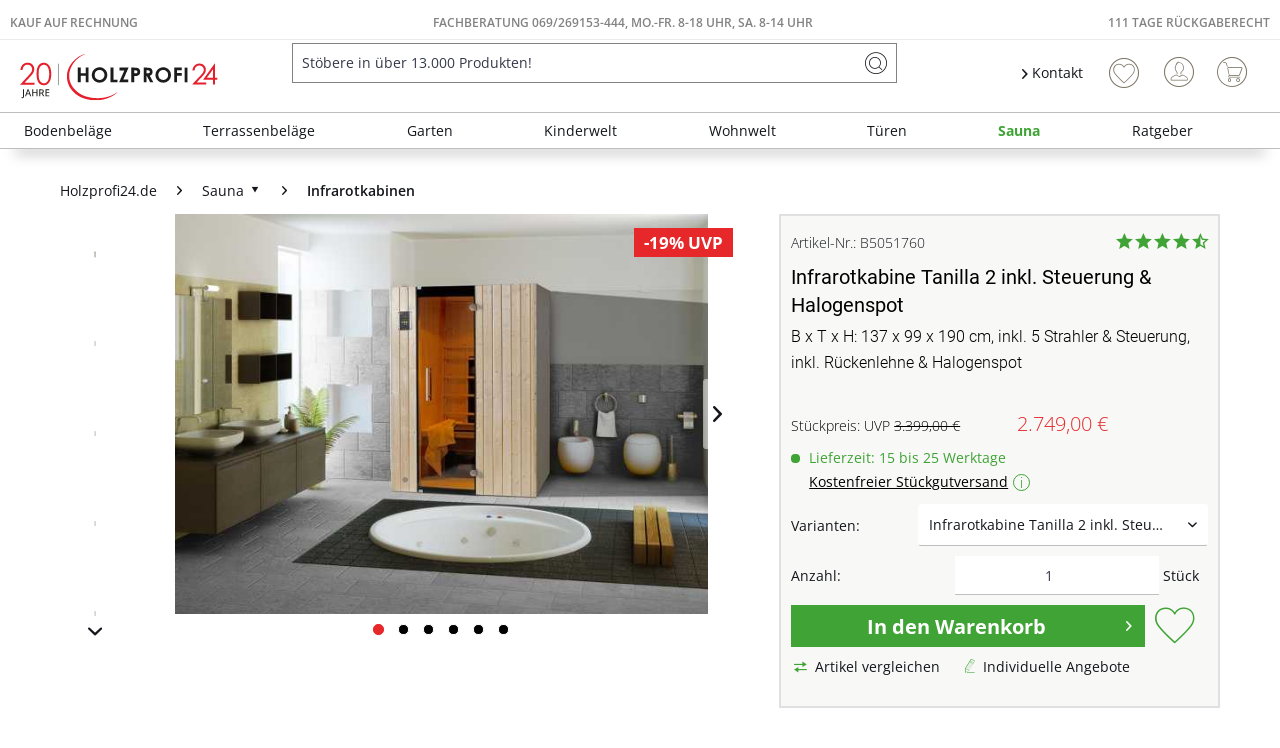

--- FILE ---
content_type: text/html; charset=UTF-8
request_url: https://www.holzprofi24.de/infrarotkabine-tanilla-2-inkl.-steuerung-halogenspot-we2727?rc=L5050210
body_size: 56848
content:
<!DOCTYPE html>
<html class="no-js" lang="de" itemscope="itemscope" itemtype="https://schema.org/WebPage">
<head>
<meta charset="utf-8"><script>window.dataLayer = window.dataLayer || [];</script><script>window.dataLayer.push({"ecommerce":{"detail":{"actionField":{"list":"Infrarotkabinen"},"products":[{"name":"Infrarotkabine Tanilla 2 inkl. Steuerung &amp;amp; Halogenspot","id":"B5051760","price":"2749","brand":"WEKA","category":"Infrarotkabinen","variant":""}]},"currencyCode":"EUR"},"google_tag_params":{"ecomm_pagetype":"product","ecomm_prodid":"B5051760","ecomm_breadcrumb":"[Sauna, Infrarotkabinen]","ecomm_prodvalue":"2749","ecomm_prodname":"Infrarotkabine Tanilla 2 inkl. Steuerung &amp;amp; Halogenspot","items":[{"item_name":"Infrarotkabine Tanilla 2 inkl. Steuerung &amp;amp; Halogenspot","item_id":"B5051760","price":"2749","quantity":"","item_brand":"WEKA","item_variant":"","item_category":"Infrarotkabinen","item_name_extended":"B5051760 - Infrarotkabine Tanilla 2 inkl. Steuerung &amp;amp; Halogenspot"}],"currency":"EUR"}});</script><!-- WbmTagManager -->
<script>
var googleTagManagerFunction = function(w,d,s,l,i) {
    w[l]=w[l]||[];
    w[l].push({'gtm.start':new Date().getTime(),event:'gtm.js'});
    var f=d.getElementsByTagName(s)[0],j=d.createElement(s),dl=l!='dataLayer'?'&l='+l:'';
    j.async=true;
    j.src='https://www.googletagmanager.com/gtm.js?id='+i+dl+'';
    f.parentNode.insertBefore(j,f);
};

setTimeout(() => {
    googleTagManagerFunction(window,document,'script','dataLayer','GTM-K3WS2VC');
}, 3000);
</script>
<!-- End WbmTagManager --><script type="text/javascript" data-cmp-ab="1" src="https://cdn.consentmanager.net/delivery/autoblock/74203.js" data-cmp-id="74203" data-cmp-host="delivery.consentmanager.net" data-cmp-cdn="cdn.consentmanager.net" data-cmp-codesrc="3"></script>
<meta name="author" content="" />
<meta name="robots" content="index,follow" />
<meta name="revisit-after" content="15 days" />
<meta name="keywords" content="Infrarotkabine, sorgen, Tanilla, ausgestattet, Die, WEKA, Wärmekabine, inkl., Steuerung, Graphit-Ganzglastür
WEKA, 2050, Watt, Gesamtleistung.
Einfacher, AufbauDie, rundum, Linienstrahlern, sehr, gute, Verträglichkeit, auszeichnen." />
<meta name="description" content="B x T x H: 137 x 99 x 190 cm, inkl. 5 Strahler &amp; Steuerung, inkl. Rückenlehne &amp; Halogenspot" />
<meta property="og:type" content="product" />
<meta property="og:site_name" content="Holzprofi24" />
<meta property="og:url" content="https://www.holzprofi24.de/infrarotkabine-tanilla-2-inkl.-steuerung-halogenspot-we2727" />
<meta property="og:title" content="Infrarotkabine Tanilla 2 inkl. Steuerung &amp; Halogenspot" />
<meta property="og:description" content=" WEKA Infrarotkabine Wärmekabine Tanilla 2 inkl. Steuerung, Graphit-Ganzglastür
WEKA Infrarotkabine Tanilla 2 mit 2050 Watt Gesamtleistung.
Einfacher Aufbau  Die Infrarotkabine ist rundum mit Linienstrahlern ausgestattet, die..." />
<meta property="og:image" content="https://static.holzprofi24.de/media/image/e4/55/96/B5051760_54313103320iEFIYV84NaPfo.jpg" />
<meta name="twitter:card" content="product" />
<meta name="twitter:site" content="Holzprofi24" />
<meta name="twitter:title" content="Infrarotkabine Tanilla 2 inkl. Steuerung &amp; Halogenspot" />
<meta name="twitter:description" content=" WEKA Infrarotkabine Wärmekabine Tanilla 2 inkl. Steuerung, Graphit-Ganzglastür
WEKA Infrarotkabine Tanilla 2 mit 2050 Watt Gesamtleistung.
Einfacher Aufbau  Die Infrarotkabine ist rundum mit Linienstrahlern ausgestattet, die..." />
<meta name="twitter:image" content="https://static.holzprofi24.de/media/image/e4/55/96/B5051760_54313103320iEFIYV84NaPfo.jpg" />
<meta property="product:brand" content="WEKA" />
<meta property="product:price" content="2749,00" />
<meta property="product:product_link" content="https://www.holzprofi24.de/infrarotkabine-tanilla-2-inkl.-steuerung-halogenspot-we2727" />
<meta itemprop="copyrightHolder" content="Holzprofi24" />
<meta itemprop="copyrightYear" content="2014" />
<meta itemprop="isFamilyFriendly" content="True" />
<meta itemprop="image" content="https://static.holzprofi24.de/media/vector/b2/a5/04/20j-hp24-logo.svg" />
<meta name="viewport" content="width=device-width, initial-scale=1.0">
<meta name="mobile-web-app-capable" content="yes">
<meta name="apple-mobile-web-app-title" content="Holzprofi24">
<meta name="apple-mobile-web-app-capable" content="yes">
<meta name="apple-mobile-web-app-status-bar-style" content="default">
<link rel="apple-touch-icon-precomposed" href="https://static.holzprofi24.de/media/image/95/39/74/apple-icon-180x180.png">
<link rel="shortcut icon" href="https://static.holzprofi24.de/media/unknown/18/06/fd/favicon5aaf5d26137b6.ico">
<meta name="msapplication-navbutton-color" content="#3fa435" />
<meta name="application-name" content="Holzprofi24" />
<meta name="msapplication-starturl" content="https://www.holzprofi24.de/" />
<meta name="msapplication-window" content="width=1024;height=768" />
<meta name="msapplication-TileImage" content="https://static.holzprofi24.de/media/image/e1/97/b8/ms-icon-150x150.png">
<meta name="msapplication-TileColor" content="#3fa435">
<meta name="theme-color" content="#3fa435" />
<link rel="canonical" href="https://www.holzprofi24.de/infrarotkabine-tanilla-2-inkl.-steuerung-halogenspot-we2727" />
<title itemprop="name">Infrarotkabine Tanilla 2 inkl. Steuerung &amp; Halogenspot | Infrarotkabinen | Sauna | Holzprofi24</title>
<link href="/web/cache/1768784401_1968502d1839442153323a46db05a661.css" media="all" rel="stylesheet" type="text/css" />
<style>
.logo--shop .logo--link img {
height: 3.125rem
}
.is--ctl-search .hp24_article_delivery {display: none;}
</style>
<style>img.lazy,img.lazyloading {background: url("[data-uri]") no-repeat 50% 50%;background-size: 20%;}</style>
<link rel="preconnect" href="//cdn-eu.dynamicyield.com">
<link rel="preconnect" href="//st-eu.dynamicyield.com">
<link rel="preconnect" href="//rcom-eu.dynamicyield.com">
<link rel="dns-prefetch" href="//cdn-eu.dynamicyield.com">
<link rel="dns-prefetch" href="//st-eu.dynamicyield.com">
<link rel="dns-prefetch" href="//rcom-eu.dynamicyield.com">
<script type="text/javascript">
window.DY = window.DY || {};
let googleTagParams = dataLayer[0].google_tag_params;
let pageType = 'OTHER';
if(googleTagParams) {
pageType = googleTagParams.ecomm_pagetype?.toUpperCase() ?? 'OTHER';
}
data = [];
if(pageType === 'PRODUCT') {
let products = googleTagParams.items ?? []
for (var i = 0; i < products.length; i++) {
data.push(products[i].item_id)
};
DY.recommendationContext = { type: 'PRODUCT', data: data};
} else if(pageType === 'CATEGORY') {
data = new DOMParser()
.parseFromString(googleTagParams.ecomm_breadcrumbs, "text/html")
.documentElement
.textContent
.split('|');
DY.recommendationContext = { type: 'CATEGORY', data: data};
} else if(pageType === 'HOME') {
DY.recommendationContext = { type: 'HOMEPAGE'};
} else if(pageType === 'CART') {
data = googleTagParams.ecomm_prodid ?? []
DY.recommendationContext = { type: 'CART', data: data};
} else {
DY.recommendationContext = { type: 'OTHER'};
}
</script>
<script type="text/javascript">
let consents = localStorage.getItem('__cmpcvc_.holzprofi24.de')
DY.userActiveConsent = { accepted: consents?.includes('_s72_') ?? false }
</script>
<script type="text/javascript" src="//cdn-eu.dynamicyield.com/api/9880943/api_dynamic.js"></script>
<script type="text/javascript" src="//cdn-eu.dynamicyield.com/api/9880943/api_static.js"></script>
</head>
<body class=" is--ctl-detail is--act-index is--neonunitarticles
" ><!-- WbmTagManager (noscript) -->
<noscript><iframe src="https://www.googletagmanager.com/ns.html?id=GTM-K3WS2VC"
            height="0" width="0" style="display:none;visibility:hidden"></iframe></noscript>
<!-- End WbmTagManager (noscript) -->
<script>
function plTrackAndTraceStart() {
if (window.parcelLabTrackAndTrace) {
window.parcelLabTrackAndTrace.initialize({
plUserId: 1623430,
show_searchForm: true,
show_zipCodeInput: true,
customTranslations: {
de: {
searchOrder: 'Auftragsnummer (z.B. AB12345678)',
}
}
});
var linkTag = document.createElement('link');
linkTag.rel = 'stylesheet';
linkTag.href = 'https://cdn.parcellab.com/css/v5/main.min.css';
document.head.appendChild(linkTag);
}
}
function observeForParcelLabDiv() {
const observer = new MutationObserver(function (mutations, obs) {
if (document.querySelector('#parcellab-track-and-trace')) {
obs.disconnect();
const scriptTag = document.createElement('script');
scriptTag.src = 'https://cdn.parcellab.com/js/v5/main.min.js';
scriptTag.async = true;
scriptTag.onload = plTrackAndTraceStart;
document.body.appendChild(scriptTag);
}
});
observer.observe(document.body, {
childList: true,
subtree: true
});
}
observeForParcelLabDiv();
</script>
<div class="page-wrap">
<noscript class="noscript-main">
<div class="alert is--warning">
<div class="alert--icon">
<i class="icon--element icon--warning"></i>
</div>
<div class="alert--content">
Um Holzprofi24 in vollem Umfang nutzen zu k&ouml;nnen, empfehlen wir Dir Javascript in Deinem Browser zu aktiveren.
</div>
</div>
</noscript>
<header class="header-main">
<div class="top-bar">
<div class="hp24_topbar-container">
<div class="hp24_topbar-left">
<a href="/zahlungsarten#rechnung">Kauf auf Rechnung</a>
</div>
<div class="hp24_topbar-middle">
<a href="/kontaktformular">FACHBERATUNG 069/269153-444, MO.-FR. 8-18 UHR, Sa. 8-14 UHR</a>
</div>
<div class="hp24_topbar-right">
<a href="/111-tage-rueckgaberecht">111 Tage Rückgaberecht</a>
</div>
</div>
</div>
<div class="container header--navigation">
<div class="logo-main block-group" role="banner">
<div class="logo--shop block">
<a class="logo--link" href="https://www.holzprofi24.de/" title="Holzprofi24 - zur Startseite wechseln">
<picture>
<source srcset="https://static.holzprofi24.de/media/vector/b2/a5/04/20j-hp24-logo.svg" media="(min-width: 78.75em)">
<source srcset="https://static.holzprofi24.de/media/vector/b2/a5/04/20j-hp24-logo.svg" media="(min-width: 64em)">
<source srcset="https://static.holzprofi24.de/media/vector/b2/a5/04/20j-hp24-logo.svg" media="(min-width: 48em)">
<img srcset="https://static.holzprofi24.de/media/vector/b2/a5/04/20j-hp24-logo.svg" alt="Holzprofi24 - zur Startseite wechseln" />
</picture>
</a>
</div>
</div>
<nav class="shop--navigation block-group">
<ul class="navigation--list block-group" role="menubar">
<li class="navigation--entry entry--menu-left" role="menuitem">
<a class="entry--link entry--trigger btn is--icon-left" href="#offcanvas--left" data-offcanvas="true" data-offCanvasSelector=".sidebar-main" aria-label="Menü">
<i class="icon--menu"></i> Menü
</a>
</li>
<li class="navigation--entry entry--search" role="menuitem" data-search="true" aria-haspopup="true" data-minLength="3">
<a class="btn entry--link entry--trigger" href="#show-hide--search" title="Suche anzeigen / schließen" aria-label="Suche anzeigen / schließen">
<i class="icon--search"></i>
<span class="search--display">Suchen</span>
</a>
<form action="/search" method="get" class="main-search--form">
<input type="search" name="sSearch" aria-label="Stöbere in über 13.000 Produkten!" class="main-search--field" autocomplete="off" autocapitalize="off" placeholder="Stöbere in über 13.000 Produkten!" maxlength="85" value=""  />
<button type="submit" class="main-search--button" aria-label="Suchen">
<i class="icon--search"></i>
<span class="main-search--text">Suchen</span>
</button>
<div class="form--ajax-loader">&nbsp;</div>
</form>
<div class="main-search--results"></div>
</li>
    <li class="navigation--entry hp24_entry-service">
        <nav class="top-bar--navigation block" role="menubar">

            <div class="navigation--entry entry--service has--drop-down">
                <i class="icon--arrow-right"></i> Kontakt
            </div>
        </nav>
        <div style="display: none;" class="hp24_service_box">
            
            <div class="hp24_service_box_inner">
                <div class="hp24_service_header">
                    <i class="hp24_icon-service-headset"></i>
                    <div>
                        FACHBERATUNG <br /><a href="tel:+4969269153444" class="footer--phone-link" style="font-family: 'Roboto', sans-serif; font-size:24px; display: inline-block; margin: 7px 0;"> 069/ 269153-444</a><br />Montag-Freitag  08:00 - 18:00 Uhr <br /> Samstag  08:00 - 14:00 Uhr
                    </div>
                </div>
                <div class="hp24_service_content" >
                    <div class="hp24_service_column">
                        <div class="hp24_flex">
                            <a href="/service--">
                                <i class="hp24_icon-service-kontakt"></i>
                                <span>Kontaktformular</span>
                            </a>
                        </div>
                        <div class="hp24_flex">
                            <a href="/faq-uebersicht">
                                <i class="hp24_icon-service-faq"></i>
                                <span>FAQ</span>
                            </a>
                        </div>
                        
                    </div>
                    <div class="hp24_service_column">
                        
                        <div class="hp24_flex">
                            <a href="/newsletter/">
                                <i class="hp24_icon-service-newsletter"></i>
                                <span>Newsletter</span>
                            </a>
                        </div>
                        <div class="hp24_flex">
                            <a href="/111-tage-rueckgaberecht">
                                <i class="hp24_icon-service-111-tage-rueckgaberecht"></i>
                                <span>111 Tage Rückgaberecht</span>
                            </a>
                        </div>
                    </div>
                </div>
                <div class="hp24_service_tracking">
                    <a href="/sendungsverfolgung">
                        <i class="icon-sendungsverfolgung"></i>
                        <span>Sendungsverfolgung</span>
                    </a>
                </div>
            </div>
        </div>
    </li>
    <li class="navigation--entry hp24_entry-phonecall">
        <a href="tel:069/269153444"><i class="hp24_icon-fone_call"></i></a>
    </li>
    
    <li class="navigation--entry entry--notepad" role="menuitem">
        
        <a href="https://www.holzprofi24.de/note" title="Wunschliste" aria-label="Wunschliste" class="btn">
            <i class="icon--heart"></i>
                    </a>
    </li>





    <li class="navigation--entry entry--account with-slt"
        role="menuitem"
        data-offcanvas="true"
        data-offCanvasSelector=".account--dropdown-navigation">
        
            <a href="https://www.holzprofi24.de/account"
               title="Mein Konto"
               aria-label="Mein Konto"
               class="btn is--icon-left entry--link account--link">
                <i class="icon--account"></i>
                                    <span class="account--display">
                        Mein Konto
                    </span>
                            </a>
        

                    
                <div class="account--dropdown-navigation">

                    
                        <div class="navigation--smartphone">
                            <div class="entry--close-off-canvas">
                                <a href="#close-account-menu"
                                   class="account--close-off-canvas"
                                   title="Menü schließen"
                                   aria-label="Menü schließen">
                                    Menü schließen <i class="icon--arrow-right"></i>
                                </a>
                            </div>
                        </div>
                    

                    
                            <div class="account--menu is--rounded is--personalized">
        
                            
                
                                            <span class="navigation--headline">
                            Mein Konto
                        </span>
                                    

                
                <div class="account--menu-container">

                    
                        
                        <ul class="sidebar--navigation navigation--list is--level0 show--active-items">
                            
                                
                                
                                    
    
                                                                                    <li class="navigation--entry">
                                                <span class="navigation--signin">
                                                    <a href="https://www.holzprofi24.de/account#hide-registration"
                                                       class="blocked--link btn is--primary navigation--signin-btn"
                                                       data-collapseTarget="#registration"
                                                       data-action="close">
                                                        Anmelden
                                                    </a>
                                                    <span class="navigation--register">
                                                        oder
                                                        <a href="https://www.holzprofi24.de/account#show-registration"
                                                           class="blocked--link"
                                                           data-collapseTarget="#registration"
                                                           data-action="open">
                                                            registrieren
                                                        </a>
                                                    </span>
                                                </span>
                                            </li>
                                                                            
    
                    <li><div class="amazon-pay-button-wrapper login-dropdown-wrapper">
                <div class="amazon-login-button"></div>
            </div></li>
            


                                    
                                        <li class="navigation--entry">
                                            <a href="https://www.holzprofi24.de/account" title="Übersicht" class="navigation--link">
                                                Übersicht
                                            </a>
                                        </li>
                                    
                                

                                
                                
                                    <li class="navigation--entry">
                                        <a href="https://www.holzprofi24.de/account/profile" title="Persönliche Daten" class="navigation--link" rel="nofollow">
                                            Persönliche Daten
                                        </a>
                                    </li>
                                

                                
                                
                                                                            
                                            <li class="navigation--entry">
                                                <a href="https://www.holzprofi24.de/address/index/sidebar/" title="Adressen" class="navigation--link" rel="nofollow">
                                                    Adressen
                                                </a>
                                            </li>
                                        
                                                                    

                                
                                
                                    <li class="navigation--entry">
                                        <a href="https://www.holzprofi24.de/account/payment" title="Zahlungsarten" class="navigation--link" rel="nofollow">
                                            Zahlungsarten
                                        </a>
                                    </li>
                                

                                
                                
                                    <li class="navigation--entry">
                                        <a href="https://www.holzprofi24.de/account/orders" title="Bestellungen" class="navigation--link" rel="nofollow">
                                            Bestellungen
                                        </a>
                                    </li>
                                

                                
                                
                                                                    

                                
                                
                                    <li class="navigation--entry">
                                        <a href="https://www.holzprofi24.de/note" title="Wunschliste" class="navigation--link" rel="nofollow">
                                            Wunschliste
                                        </a>
                                    </li>
                                

                                
                                
                                                                    

                                
                                
                                                                    
                            
                        </ul>
                    
                </div>
                    
    </div>
                    
                </div>
            
            </li>




    
    <li class="navigation--entry entry--cart" role="menuitem">
        
        <a class="btn is--icon-left cart--link" href="https://www.holzprofi24.de/checkout/cart" title="Warenkorb" aria-label="Warenkorb">
            <span class="cart--display">
                                    Warenkorb
                            </span>

            <span class="badge is--primary is--minimal cart--quantity is--hidden">0</span>

            <i class="icon--basket"></i>

            <span class="cart--amount">
                0,00&nbsp;&euro; 
            </span>
        </a>
        <div class="ajax-loader">&nbsp;</div>
    </li>

            <li class="navigation--entry entry--compare is--hidden" role="menuitem" aria-haspopup="true" data-drop-down-menu="true">

                    


        </li>
    



</ul>
</nav>
<div class="container--ajax-cart" data-collapse-cart="true"></div>
</div>
</header>
<nav class="navigation-main">
<div class="container" data-menu-scroller="true" data-listSelector=".navigation--list.container" data-viewPortSelector=".navigation--list-wrapper">
<div class="navigation--list-wrapper">
<ul class="navigation--list container" role="menubar" itemscope="itemscope" itemtype="https://schema.org/SiteNavigationElement">
<li class="navigation--entry is--home" role="menuitem"><a class="navigation--link is--first" href="https://www.holzprofi24.de/" title="Home" aria-label="Home" itemprop="url"><span itemprop="name">Home</span></a></li><li class="navigation--entry" role="menuitem"><a class="navigation--link" href="https://www.holzprofi24.de/bodenbelaege/" title="Bodenbeläge" aria-label="Bodenbeläge" itemprop="url"><span itemprop="name">Bodenbeläge</span></a></li><li class="navigation--entry" role="menuitem"><a class="navigation--link" href="https://www.holzprofi24.de/terrassenbelaege/" title="Terrassenbeläge" aria-label="Terrassenbeläge" itemprop="url"><span itemprop="name">Terrassenbeläge</span></a></li><li class="navigation--entry" role="menuitem"><a class="navigation--link" href="https://www.holzprofi24.de/garten/" title="Garten" aria-label="Garten" itemprop="url"><span itemprop="name">Garten</span></a></li><li class="navigation--entry" role="menuitem"><a class="navigation--link" href="https://www.holzprofi24.de/kinderwelt/" title="Kinderwelt" aria-label="Kinderwelt" itemprop="url"><span itemprop="name">Kinderwelt</span></a></li><li class="navigation--entry" role="menuitem"><a class="navigation--link" href="https://www.holzprofi24.de/wohnwelt/" title="Wohnwelt" aria-label="Wohnwelt" itemprop="url"><span itemprop="name">Wohnwelt</span></a></li><li class="navigation--entry" role="menuitem"><a class="navigation--link" href="https://www.holzprofi24.de/tueren/" title="Türen" aria-label="Türen" itemprop="url"><span itemprop="name">Türen</span></a></li><li class="navigation--entry is--active" role="menuitem"><a class="navigation--link is--active" href="https://www.holzprofi24.de/sauna/" title="Sauna" aria-label="Sauna" itemprop="url"><span itemprop="name">Sauna</span></a></li><li class="navigation--entry" role="menuitem"><a class="navigation--link" href="https://www.holzprofi24.de/ratgeber-uebersicht" title="Ratgeber" aria-label="Ratgeber" itemprop="url"><span itemprop="name">Ratgeber</span></a></li>            </ul>
</div>
<div class="advanced-menu" data-advanced-menu="true" data-hoverDelay="250">
<div class="menu--container">
<div class="button-container">
<span class="button--close">
<i class="icon--cross"></i>
</span>
</div>
<div class="content--wrapper has--content">
<ul class="menu--list menu--level-0 columns--4" style="width: 100%;">
<li class="menu--list-item item--level-0" style="width: 100%">
<a href="https://www.holzprofi24.de/bodenbelaege/parkett/" class="menu--list-item-link" aria-label="Parkett" title="Parkett">Parkett</a>
</li>
<li class="menu--list-item item--level-0" style="width: 100%">
<a href="https://www.holzprofi24.de/bodenbelaege/laminat/" class="menu--list-item-link" aria-label="Laminat" title="Laminat">Laminat</a>
</li>
<li class="menu--list-item item--level-0" style="width: 100%">
<a href="https://www.holzprofi24.de/bodenbelaege/vinyl-designboeden/" class="menu--list-item-link" aria-label="Vinyl- &amp; Designböden" title="Vinyl- &amp; Designböden">Vinyl- & Designböden</a>
</li>
<li class="menu--list-item item--level-0" style="width: 100%">
<a href="https://www.holzprofi24.de/bodenbelaege/massivholzdielen/" class="menu--list-item-link" aria-label="Massivholzdielen" title="Massivholzdielen">Massivholzdielen</a>
</li>
<li class="menu--list-item item--level-0" style="width: 100%">
<a href="https://www.holzprofi24.de/bodenbelaege/korkboeden/" class="menu--list-item-link" aria-label="Korkböden" title="Korkböden">Korkböden</a>
</li>
<li class="menu--list-item item--level-0" style="width: 100%">
<a href="https://www.holzprofi24.de/bodenbelaege/teppiche-matten/" class="menu--list-item-link" aria-label="Teppiche &amp; Matten" title="Teppiche &amp; Matten">Teppiche & Matten</a>
</li>
<li class="menu--list-item item--level-0" style="width: 100%">
<a href="https://www.holzprofi24.de/bodenbelaege/restposten/" class="menu--list-item-link" aria-label="Restposten" title="Restposten">Restposten</a>
</li>
<li class="menu--list-item item--level-0" style="width: 100%">
<a href="https://www.holzprofi24.de/bodenbelaege/sockelleisten/" class="menu--list-item-link" aria-label="Sockelleisten" title="Sockelleisten">Sockelleisten</a>
</li>
<li class="menu--list-item item--level-0" style="width: 100%">
<a href="https://www.holzprofi24.de/bodenbelaege/bodenbelag-zubehoer/" class="menu--list-item-link" aria-label="Bodenbelag-Zubehör" title="Bodenbelag-Zubehör">Bodenbelag-Zubehör</a>
</li>
<li class="menu--list-item item--level-0" style="width: 100%">
<a href="https://www.holzprofi24.de/bodenbelaege/boden-trends/" class="menu--list-item-link" aria-label="Boden-Trends" title="Boden-Trends">Boden-Trends</a>
</li>
</ul>
</div>
</div>
<div class="menu--container">
<div class="button-container">
<span class="button--close">
<i class="icon--cross"></i>
</span>
</div>
<div class="content--wrapper has--content">
<ul class="menu--list menu--level-0 columns--4" style="width: 100%;">
<li class="menu--list-item item--level-0" style="width: 100%">
<a href="https://www.holzprofi24.de/terrassenbelaege/terrassendielen/" class="menu--list-item-link" aria-label="Terrassendielen" title="Terrassendielen">Terrassendielen</a>
</li>
<li class="menu--list-item item--level-0" style="width: 100%">
<a href="https://www.holzprofi24.de/terrassenbelaege/terrassenfliesen/" class="menu--list-item-link" aria-label="Terrassenfliesen" title="Terrassenfliesen">Terrassenfliesen</a>
</li>
<li class="menu--list-item item--level-0" style="width: 100%">
<a href="https://www.holzprofi24.de/terrassenbelaege/terrassenplatten/" class="menu--list-item-link" aria-label="Terrassenplatten" title="Terrassenplatten">Terrassenplatten</a>
</li>
<li class="menu--list-item item--level-0" style="width: 100%">
<a href="https://www.holzprofi24.de/terrassenbelaege/terrassenbelag-zubehoer/" class="menu--list-item-link" aria-label="Terrassenbelag-Zubehör" title="Terrassenbelag-Zubehör">Terrassenbelag-Zubehör</a>
</li>
<li class="menu--list-item item--level-0" style="width: 100%">
<a href="https://www.holzprofi24.de/terrassenbelaege/terrassenbelag-sale/" class="menu--list-item-link" aria-label="Terrassenbelag-Sale" title="Terrassenbelag-Sale">Terrassenbelag-Sale</a>
</li>
<li class="menu--list-item item--level-0" style="width: 100%">
<a href="https://www.holzprofi24.de/terrassenbelaege/terrassenbelag-restposten/" class="menu--list-item-link" aria-label="Terrassenbelag-Restposten" title="Terrassenbelag-Restposten">Terrassenbelag-Restposten</a>
</li>
</ul>
</div>
</div>
<div class="menu--container">
<div class="button-container">
<span class="button--close">
<i class="icon--cross"></i>
</span>
</div>
<div class="content--wrapper has--content">
<ul class="menu--list menu--level-0 columns--4" style="width: 100%;">
<li class="menu--list-item item--level-0" style="width: 100%">
<a href="https://www.holzprofi24.de/garten/gartenhaeuser-geraetehaeuser/" class="menu--list-item-link" aria-label="Gartenhäuser &amp; Gerätehäuser" title="Gartenhäuser &amp; Gerätehäuser">Gartenhäuser & Gerätehäuser</a>
</li>
<li class="menu--list-item item--level-0" style="width: 100%">
<a href="https://www.holzprofi24.de/garten/gartenbauten/" class="menu--list-item-link" aria-label="Gartenbauten" title="Gartenbauten">Gartenbauten</a>
</li>
<li class="menu--list-item item--level-0" style="width: 100%">
<a href="https://www.holzprofi24.de/garten/gartenzaeune-sichtschutz/" class="menu--list-item-link" aria-label="Gartenzäune &amp; Sichtschutz" title="Gartenzäune &amp; Sichtschutz">Gartenzäune & Sichtschutz</a>
</li>
<li class="menu--list-item item--level-0" style="width: 100%">
<a href="https://www.holzprofi24.de/garten/leben-im-garten/" class="menu--list-item-link" aria-label="Leben im Garten" title="Leben im Garten">Leben im Garten</a>
</li>
</ul>
</div>
</div>
<div class="menu--container">
<div class="button-container">
<span class="button--close">
<i class="icon--cross"></i>
</span>
</div>
<div class="content--wrapper has--content">
<ul class="menu--list menu--level-0 columns--4" style="width: 100%;">
<li class="menu--list-item item--level-0" style="width: 100%">
<a href="https://www.holzprofi24.de/kinderwelt/alle-gartenspielgeraete/" class="menu--list-item-link" aria-label="Alle Gartenspielgeräte" title="Alle Gartenspielgeräte">Alle Gartenspielgeräte</a>
</li>
<li class="menu--list-item item--level-0" style="width: 100%">
<a href="https://www.holzprofi24.de/kinderwelt/aktions-spielgeraete/" class="menu--list-item-link" aria-label="Aktions-Spielgeräte" title="Aktions-Spielgeräte">Aktions-Spielgeräte</a>
</li>
<li class="menu--list-item item--level-0" style="width: 100%">
<a href="https://www.holzprofi24.de/kinderwelt/spielgeraete-sale/" class="menu--list-item-link" aria-label="Spielgeräte-Sale" title="Spielgeräte-Sale">Spielgeräte-Sale</a>
</li>
<li class="menu--list-item item--level-0" style="width: 100%">
<a href="https://www.holzprofi24.de/kinderwelt/spielhaeuser/" class="menu--list-item-link" aria-label="Spielhäuser" title="Spielhäuser">Spielhäuser</a>
</li>
<li class="menu--list-item item--level-0" style="width: 100%">
<a href="https://www.holzprofi24.de/kinderwelt/stelzenhaeuser/" class="menu--list-item-link" aria-label="Stelzenhäuser" title="Stelzenhäuser">Stelzenhäuser</a>
</li>
<li class="menu--list-item item--level-0" style="width: 100%">
<a href="https://www.holzprofi24.de/kinderwelt/spieltuerme/" class="menu--list-item-link" aria-label="Spieltürme" title="Spieltürme">Spieltürme</a>
</li>
<li class="menu--list-item item--level-0" style="width: 100%">
<a href="https://www.holzprofi24.de/kinderwelt/schaukeln/" class="menu--list-item-link" aria-label="Schaukeln" title="Schaukeln">Schaukeln</a>
</li>
<li class="menu--list-item item--level-0" style="width: 100%">
<a href="https://www.holzprofi24.de/kinderwelt/sandkaesten/" class="menu--list-item-link" aria-label="Sandkästen" title="Sandkästen">Sandkästen</a>
</li>
<li class="menu--list-item item--level-0" style="width: 100%">
<a href="https://www.holzprofi24.de/kinderwelt/kindermoebel/" class="menu--list-item-link" aria-label="Kindermöbel" title="Kindermöbel">Kindermöbel</a>
</li>
<li class="menu--list-item item--level-0" style="width: 100%">
<a href="https://www.holzprofi24.de/kinderwelt/spielzeug/" class="menu--list-item-link" aria-label="Spielzeug" title="Spielzeug">Spielzeug</a>
</li>
<li class="menu--list-item item--level-0" style="width: 100%">
<a href="https://www.holzprofi24.de/kinderwelt/zubehoer-fuer-spielgeraete/" class="menu--list-item-link" aria-label="Zubehör für Spielgeräte" title="Zubehör für Spielgeräte">Zubehör für Spielgeräte</a>
</li>
</ul>
</div>
</div>
<div class="menu--container">
<div class="button-container">
<span class="button--close">
<i class="icon--cross"></i>
</span>
</div>
<div class="content--wrapper has--content">
<ul class="menu--list menu--level-0 columns--4" style="width: 100%;">
<li class="menu--list-item item--level-0" style="width: 100%">
<a href="https://www.holzprofi24.de/wandverkleidung/" class="menu--list-item-link" aria-label="Wandverkleidung" title="Wandverkleidung">Wandverkleidung</a>
</li>
<li class="menu--list-item item--level-0" style="width: 100%">
<a href="https://www.holzprofi24.de/garten/gartenbauten/fassadenverkleidung/" class="menu--list-item-link" aria-label="Fassadenverkleidung" title="Fassadenverkleidung">Fassadenverkleidung</a>
</li>
<li class="menu--list-item item--level-0" style="width: 100%">
<a href="https://www.holzprofi24.de/tueren/" class="menu--list-item-link" aria-label="Türen" title="Türen">Türen</a>
</li>
<li class="menu--list-item item--level-0" style="width: 100%">
<a href="https://www.holzprofi24.de/bodenbelaege/teppiche-matten/" class="menu--list-item-link" aria-label="Teppiche &amp; Matten" title="Teppiche &amp; Matten">Teppiche & Matten</a>
</li>
<li class="menu--list-item item--level-0" style="width: 100%">
<a href="https://www.holzprofi24.de/telefonbox/" class="menu--list-item-link" aria-label="Telefonboxen" title="Telefonboxen">Telefonboxen</a>
</li>
<li class="menu--list-item item--level-0" style="width: 100%">
<a href="https://www.holzprofi24.de/tische/" class="menu--list-item-link" aria-label="Tische" title="Tische">Tische</a>
</li>
<li class="menu--list-item item--level-0" style="width: 100%">
<a href="https://www.holzprofi24.de/kinderwelt/kindermoebel/" class="menu--list-item-link" aria-label="Kindermöbel" title="Kindermöbel">Kindermöbel</a>
</li>
<li class="menu--list-item item--level-0" style="width: 100%">
<a href="https://www.holzprofi24.de/wohnwelt/holzplatten/" class="menu--list-item-link" aria-label="Holzplatten" title="Holzplatten">Holzplatten</a>
</li>
<li class="menu--list-item item--level-0" style="width: 100%">
<a href="https://www.holzprofi24.de/wohnwelt/weihnachtsbaeume/" class="menu--list-item-link" aria-label="Weihnachtsbäume" title="Weihnachtsbäume">Weihnachtsbäume</a>
</li>
</ul>
</div>
</div>
<div class="menu--container">
<div class="button-container">
<span class="button--close">
<i class="icon--cross"></i>
</span>
</div>
<div class="content--wrapper has--content">
<ul class="menu--list menu--level-0 columns--4" style="width: 100%;">
<li class="menu--list-item item--level-0" style="width: 100%">
<a href="https://www.holzprofi24.de/tueren/tueren-komplettsets/" class="menu--list-item-link" aria-label="Türen Komplettsets" title="Türen Komplettsets">Türen Komplettsets</a>
</li>
<li class="menu--list-item item--level-0" style="width: 100%">
<a href="https://www.holzprofi24.de/tueren/innentueren-zimmertueren/" class="menu--list-item-link" aria-label="Innentüren" title="Innentüren">Innentüren</a>
</li>
<li class="menu--list-item item--level-0" style="width: 100%">
<a href="https://www.holzprofi24.de/tueren/schiebetueren/" class="menu--list-item-link" aria-label="Schiebetüren" title="Schiebetüren">Schiebetüren</a>
</li>
<li class="menu--list-item item--level-0" style="width: 100%">
<a href="https://www.holzprofi24.de/tueren/wohnungseingangstueren/" class="menu--list-item-link" aria-label="Wohnungseingangstüren" title="Wohnungseingangstüren">Wohnungseingangstüren</a>
</li>
<li class="menu--list-item item--level-0" style="width: 100%">
<a href="https://www.holzprofi24.de/tueren/tuerzargen/" class="menu--list-item-link" aria-label="Türzargen" title="Türzargen">Türzargen</a>
</li>
<li class="menu--list-item item--level-0" style="width: 100%">
<a href="https://www.holzprofi24.de/tueren/tuer-zubehoer/" class="menu--list-item-link" aria-label="Tür-Zubehör" title="Tür-Zubehör">Tür-Zubehör</a>
</li>
</ul>
</div>
</div>
<div class="menu--container">
<div class="button-container">
<span class="button--close">
<i class="icon--cross"></i>
</span>
</div>
<div class="content--wrapper has--content">
<ul class="menu--list menu--level-0 columns--4" style="width: 100%;">
<li class="menu--list-item item--level-0" style="width: 100%">
<a href="https://www.holzprofi24.de/sauna/aktions-saunen/" class="menu--list-item-link" aria-label="Aktions-Saunen" title="Aktions-Saunen">Aktions-Saunen</a>
</li>
<li class="menu--list-item item--level-0" style="width: 100%">
<a href="https://www.holzprofi24.de/sauna/innensaunen/" class="menu--list-item-link" aria-label="Innensaunen" title="Innensaunen">Innensaunen</a>
</li>
<li class="menu--list-item item--level-0" style="width: 100%">
<a href="https://www.holzprofi24.de/sauna/saunaofen/" class="menu--list-item-link" aria-label="Saunaofen" title="Saunaofen">Saunaofen</a>
</li>
<li class="menu--list-item item--level-0" style="width: 100%">
<a href="https://www.holzprofi24.de/sauna/gartensaunen/" class="menu--list-item-link" aria-label="Gartensaunen" title="Gartensaunen">Gartensaunen</a>
</li>
<li class="menu--list-item item--level-0" style="width: 100%">
<a href="https://www.holzprofi24.de/sauna/fasssaunen/" class="menu--list-item-link" aria-label="Fasssaunen" title="Fasssaunen">Fasssaunen</a>
</li>
<li class="menu--list-item item--level-0" style="width: 100%">
<a href="https://www.holzprofi24.de/sauna/infrarotkabinen/" class="menu--list-item-link" aria-label="Infrarotkabinen" title="Infrarotkabinen">Infrarotkabinen</a>
</li>
<li class="menu--list-item item--level-0" style="width: 100%">
<a href="https://www.holzprofi24.de/sauna/sauna-zubehoer/" class="menu--list-item-link" aria-label="Sauna-Zubehör" title="Sauna-Zubehör">Sauna-Zubehör</a>
</li>
<li class="menu--list-item item--level-0" style="width: 100%">
<a href="https://www.holzprofi24.de/sauna/sauna-sale/" class="menu--list-item-link" aria-label="Sauna-Sale" title="Sauna-Sale">Sauna-Sale</a>
</li>
</ul>
</div>
</div>
<div class="menu--container">
<div class="button-container">
<span class="button--close">
<i class="icon--cross"></i>
</span>
</div>
<div class="content--wrapper has--content">
<ul class="menu--list menu--level-0 columns--4" style="width: 100%;">
<li class="menu--list-item item--level-0" style="width: 100%">
<a href="https://www.holzprofi24.de/ratgeber-uebersicht" class="menu--list-item-link" aria-label="Zum Ratgeber" title="Zum Ratgeber" target="/ratgeber-uebersicht">Zum Ratgeber</a>
</li>
</ul>
</div>
</div>
</div>
</div>
</nav>
<section class="content-main container block-group">
<nav class="content--breadcrumb block">
<ul class="breadcrumb--list" role="menu" itemscope itemtype="https://schema.org/BreadcrumbList">
<li class="breadcrumb--entry" itemprop="itemListElement" itemscope itemtype="http://schema.org/ListItem">
<a href="https://www.holzprofi24.de/" class="breadcrumb--link" title="Holzprofi24.de" itemprop="item">
<link itemprop="url" href="https://www.holzprofi24.de/" />
<span class="breadcrumb--title" itemprop="name">Holzprofi24.de</span>
</a>
<meta itemprop="position" content="0" />
</li>
<li class="breadcrumb--separator">
<i class="icon--arrow-right"></i>
</li>
<li class="breadcrumb--entry" itemprop="itemListElement" itemscope itemtype="http://schema.org/ListItem">
<a class="breadcrumb--link" href="https://www.holzprofi24.de/sauna/" title="Sauna" itemprop="item">                        <link itemprop="url" href="https://www.holzprofi24.de/sauna/" />
<span class="breadcrumb--title" itemprop="name">Sauna</span>
<i class="icon--arrow-down5"></i>
</a>                        <meta itemprop="position" content="1" />
<ul class="subBreadcrumb panel has--border is--rounded" data-breadcrumb-duration="400">
<li><a href="https://www.holzprofi24.de/sauna/aktions-saunen/">Aktions-Saunen</a></li>
<li><a href="https://www.holzprofi24.de/sauna/innensaunen/">Innensaunen</a></li>
<li><a href="https://www.holzprofi24.de/sauna/saunaofen/">Saunaofen</a></li>
<li><a href="https://www.holzprofi24.de/sauna/gartensaunen/">Gartensaunen</a></li>
<li><a href="https://www.holzprofi24.de/sauna/fasssaunen/">Fasssaunen</a></li>
<li><a href="https://www.holzprofi24.de/sauna/infrarotkabinen/">Infrarotkabinen</a></li>
<li><a href="https://www.holzprofi24.de/sauna/sauna-zubehoer/">Sauna-Zubehör</a></li>
<li><a href="https://www.holzprofi24.de/sauna/sauna-sale/">Sauna-Sale</a></li>
</ul>
</li>
<li class="breadcrumb--separator">
<i class="icon--arrow-right"></i>
</li>
<li class="breadcrumb--entry is--active " itemprop="itemListElement" itemscope itemtype="http://schema.org/ListItem">
<a class="breadcrumb--link" href="https://www.holzprofi24.de/sauna/infrarotkabinen/" title="Infrarotkabinen" itemprop="item">                        <link itemprop="url" href="https://www.holzprofi24.de/sauna/infrarotkabinen/" />
<span class="breadcrumb--title" itemprop="name">Infrarotkabinen</span>
</a>                        <meta itemprop="position" content="2" />
<ul class="subBreadcrumb panel has--border is--rounded" data-breadcrumb-duration="400">
</ul>
</li>
</ul>
</nav>
<div class="content-main--inner">
<aside class="sidebar-main off-canvas">
<div class="navigation--smartphone">
<ul class="navigation--list ">
<li class="navigation--entry entry--close-off-canvas">
<a href="#close-categories-menu" title="Menü schließen" class="navigation--link">
Menü schließen <i class="icon--arrow-right"></i>
</a>
</li>
</ul>
<div class="mobile--switches">

    



    

</div>
</div>
<div class="sidebar--categories-wrapper"
data-subcategory-nav="true"
data-mainCategoryId="3"
data-categoryId="80"
data-fetchUrl="/widgets/listing/getCategory/categoryId/80">
<div class="categories--headline navigation--headline">
Sortiment
</div>
<div class="sidebar--categories-navigation">
<ul class="sidebar--navigation categories--navigation navigation--list is--drop-down is--level0 is--rounded" role="menu">
<li class="navigation--entry has--sub-children" role="menuitem">
<a class="navigation--link link--go-forward"
href="https://www.holzprofi24.de/bodenbelaege/"
data-categoryId="18"
data-fetchUrl="/widgets/listing/getCategory/categoryId/18"
title="Bodenbeläge"
>
Bodenbeläge
<span class="is--icon-right">
<i class="icon--arrow-right"></i>
</span>
</a>
</li>
<li class="navigation--entry has--sub-children" role="menuitem">
<a class="navigation--link link--go-forward"
href="https://www.holzprofi24.de/terrassenbelaege/"
data-categoryId="245"
data-fetchUrl="/widgets/listing/getCategory/categoryId/245"
title="Terrassenbeläge"
>
Terrassenbeläge
<span class="is--icon-right">
<i class="icon--arrow-right"></i>
</span>
</a>
</li>
<li class="navigation--entry has--sub-children" role="menuitem">
<a class="navigation--link link--go-forward"
href="https://www.holzprofi24.de/garten/"
data-categoryId="9"
data-fetchUrl="/widgets/listing/getCategory/categoryId/9"
title="Garten"
>
Garten
<span class="is--icon-right">
<i class="icon--arrow-right"></i>
</span>
</a>
</li>
<li class="navigation--entry has--sub-children" role="menuitem">
<a class="navigation--link link--go-forward"
href="https://www.holzprofi24.de/kinderwelt/"
data-categoryId="14"
data-fetchUrl="/widgets/listing/getCategory/categoryId/14"
title="Kinderwelt"
>
Kinderwelt
<span class="is--icon-right">
<i class="icon--arrow-right"></i>
</span>
</a>
</li>
<li class="navigation--entry has--sub-children" role="menuitem">
<a class="navigation--link link--go-forward"
href="https://www.holzprofi24.de/wohnwelt/"
data-categoryId="911"
data-fetchUrl="/widgets/listing/getCategory/categoryId/911"
title="Wohnwelt"
>
Wohnwelt
<span class="is--icon-right">
<i class="icon--arrow-right"></i>
</span>
</a>
</li>
<li class="navigation--entry has--sub-children" role="menuitem">
<a class="navigation--link link--go-forward"
href="https://www.holzprofi24.de/tueren/"
data-categoryId="739"
data-fetchUrl="/widgets/listing/getCategory/categoryId/739"
title="Türen"
>
Türen
<span class="is--icon-right">
<i class="icon--arrow-right"></i>
</span>
</a>
</li>
<li class="navigation--entry is--active has--sub-categories has--sub-children" role="menuitem">
<a class="navigation--link is--active has--sub-categories link--go-forward"
href="https://www.holzprofi24.de/sauna/"
data-categoryId="10"
data-fetchUrl="/widgets/listing/getCategory/categoryId/10"
title="Sauna"
>
Sauna
<span class="is--icon-right">
<i class="icon--arrow-right"></i>
</span>
</a>
<ul class="sidebar--navigation categories--navigation navigation--list is--level1 is--rounded" role="menu">
<li class="navigation--entry" role="menuitem">
<a class="navigation--link"
href="https://www.holzprofi24.de/sauna/aktions-saunen/"
data-categoryId="691"
data-fetchUrl="/widgets/listing/getCategory/categoryId/691"
title="Aktions-Saunen"
>
Aktions-Saunen
</a>
</li>
<li class="navigation--entry has--sub-children" role="menuitem">
<a class="navigation--link link--go-forward"
href="https://www.holzprofi24.de/sauna/innensaunen/"
data-categoryId="79"
data-fetchUrl="/widgets/listing/getCategory/categoryId/79"
title="Innensaunen"
>
Innensaunen
<span class="is--icon-right">
<i class="icon--arrow-right"></i>
</span>
</a>
</li>
<li class="navigation--entry" role="menuitem">
<a class="navigation--link"
href="https://www.holzprofi24.de/sauna/saunaofen/"
data-categoryId="81"
data-fetchUrl="/widgets/listing/getCategory/categoryId/81"
title="Saunaofen"
>
Saunaofen
</a>
</li>
<li class="navigation--entry has--sub-children" role="menuitem">
<a class="navigation--link link--go-forward"
href="https://www.holzprofi24.de/sauna/gartensaunen/"
data-categoryId="438"
data-fetchUrl="/widgets/listing/getCategory/categoryId/438"
title="Gartensaunen"
>
Gartensaunen
<span class="is--icon-right">
<i class="icon--arrow-right"></i>
</span>
</a>
</li>
<li class="navigation--entry has--sub-children" role="menuitem">
<a class="navigation--link link--go-forward"
href="https://www.holzprofi24.de/sauna/fasssaunen/"
data-categoryId="85"
data-fetchUrl="/widgets/listing/getCategory/categoryId/85"
title="Fasssaunen"
>
Fasssaunen
<span class="is--icon-right">
<i class="icon--arrow-right"></i>
</span>
</a>
</li>
<li class="navigation--entry is--active" role="menuitem">
<a class="navigation--link is--active"
href="https://www.holzprofi24.de/sauna/infrarotkabinen/"
data-categoryId="80"
data-fetchUrl="/widgets/listing/getCategory/categoryId/80"
title="Infrarotkabinen"
>
Infrarotkabinen
</a>
</li>
<li class="navigation--entry has--sub-children" role="menuitem">
<a class="navigation--link link--go-forward"
href="https://www.holzprofi24.de/sauna/sauna-zubehoer/"
data-categoryId="83"
data-fetchUrl="/widgets/listing/getCategory/categoryId/83"
title="Sauna-Zubehör"
>
Sauna-Zubehör
<span class="is--icon-right">
<i class="icon--arrow-right"></i>
</span>
</a>
</li>
<li class="navigation--entry" role="menuitem">
<a class="navigation--link"
href="https://www.holzprofi24.de/sauna/sauna-sale/"
data-categoryId="451"
data-fetchUrl="/widgets/listing/getCategory/categoryId/451"
title="Sauna-Sale"
>
Sauna-Sale
</a>
</li>
</ul>
</li>
<li class="navigation--entry has--sub-children" role="menuitem">
<a class="navigation--link link--go-forward"
href="https://www.holzprofi24.de/ratgeber-uebersicht"
data-categoryId="6"
data-fetchUrl="/widgets/listing/getCategory/categoryId/6"
title="Ratgeber"
>
Ratgeber
<span class="is--icon-right">
<i class="icon--arrow-right"></i>
</span>
</a>
</li>
<li class="navigation--entry has--sub-children" role="menuitem">
<a class="navigation--link link--go-forward"
href="https://www.holzprofi24.de/marken/"
data-categoryId="440"
data-fetchUrl="/widgets/listing/getCategory/categoryId/440"
title="Marken"
>
Marken
<span class="is--icon-right">
<i class="icon--arrow-right"></i>
</span>
</a>
</li>
</ul>
</div>
</div>
</aside>
<div class="content--wrapper">
<input id="hp24_note" type="hidden" value="">
<div class="content product--details" itemscope itemtype="https://schema.org/Product" data-ajax-wishlist="true" data-compare-ajax="true" data-ajax-variants-container="true">
<meta itemprop="name" content="Infrarotkabine Tanilla 2 inkl. Steuerung & Halogenspot" />
<header class="product--header">
<div class="product--info">
<meta itemprop="image" content="https://static.holzprofi24.de/media/image/31/47/ef/B5051760_54313103320_z7JXjYqkA0hh62.jpg"/>
<meta itemprop="image" content="https://static.holzprofi24.de/media/image/11/a6/d0/B5051760_54313103320_gr2FNZCGIcFsHBo.jpg"/>
<meta itemprop="image" content="https://static.holzprofi24.de/media/image/7b/ae/94/Steuergeraet_Infrarot2_wekaMyntWvLXqrj49.jpg"/>
<meta itemprop="image" content="https://static.holzprofi24.de/media/image/83/42/b1/Deckenleuchte_wekarEGod3aXStBLS.jpg"/>
<meta itemprop="image" content="https://static.holzprofi24.de/media/image/cc/91/17/Rueckenlehne_wekaLai6royyiQ8MP.jpg"/>
<meta itemprop="gtin13" content="4004581438500"/>
</div>
</header>
<div class="product--detail-upper block-group">
<div class="product--image-container image-slider product--image-zoom"
data-image-slider="true"
data-image-gallery="true"
data-maxZoom="0"
data-thumbnails=".image--thumbnails"
>
<div class="image--thumbnails image-slider--thumbnails">
<div class="image-slider--thumbnails-slide">
<a href="https://static.holzprofi24.de/media/image/e4/55/96/B5051760_54313103320iEFIYV84NaPfo.jpg"
title="Vorschau:  "
class="thumbnail--link is--active" rel="nofollow noopener">
<picture>
<img class="lazy thumbnail--image"
src="[data-uri]"
data-srcset="https://static.holzprofi24.de/media/image/62/f7/54/B5051760_54313103320iEFIYV84NaPfo_200x200.jpg, https://static.holzprofi24.de/media/image/36/5d/bf/B5051760_54313103320iEFIYV84NaPfo_200x200@2x.jpg 2x"
alt="Vorschau:  "
title="Vorschau:  "
/>
</picture>
<noscript>
<img srcset="https://static.holzprofi24.de/media/image/62/f7/54/B5051760_54313103320iEFIYV84NaPfo_200x200.jpg, https://static.holzprofi24.de/media/image/36/5d/bf/B5051760_54313103320iEFIYV84NaPfo_200x200@2x.jpg 2x"
alt="Vorschau:  "
title="Vorschau:  "
class="thumbnail--image" />
</noscript>
</a>
<a href="https://static.holzprofi24.de/media/image/31/47/ef/B5051760_54313103320_z7JXjYqkA0hh62.jpg"
title="Vorschau:  "
class="thumbnail--link" rel="nofollow noopener">
<picture>
<img class="lazy thumbnail--image"
src="[data-uri]"
data-srcset="https://static.holzprofi24.de/media/image/c9/e2/cb/B5051760_54313103320_z7JXjYqkA0hh62_200x200.jpg, https://static.holzprofi24.de/media/image/e5/81/6c/B5051760_54313103320_z7JXjYqkA0hh62_200x200@2x.jpg 2x"
alt="Vorschau:  "
title="Vorschau:  "
/>
</picture>
<noscript>
<img srcset="https://static.holzprofi24.de/media/image/c9/e2/cb/B5051760_54313103320_z7JXjYqkA0hh62_200x200.jpg, https://static.holzprofi24.de/media/image/e5/81/6c/B5051760_54313103320_z7JXjYqkA0hh62_200x200@2x.jpg 2x"
alt="Vorschau:  "
title="Vorschau:  "
class="thumbnail--image" />
</noscript>
</a>
<a href="https://static.holzprofi24.de/media/image/11/a6/d0/B5051760_54313103320_gr2FNZCGIcFsHBo.jpg"
title="Vorschau:  "
class="thumbnail--link" rel="nofollow noopener">
<picture>
<img class="lazy thumbnail--image"
src="[data-uri]"
data-srcset="https://static.holzprofi24.de/media/image/00/56/a6/B5051760_54313103320_gr2FNZCGIcFsHBo_200x200.jpg, https://static.holzprofi24.de/media/image/6b/3b/c7/B5051760_54313103320_gr2FNZCGIcFsHBo_200x200@2x.jpg 2x"
alt="Vorschau:  "
title="Vorschau:  "
/>
</picture>
<noscript>
<img srcset="https://static.holzprofi24.de/media/image/00/56/a6/B5051760_54313103320_gr2FNZCGIcFsHBo_200x200.jpg, https://static.holzprofi24.de/media/image/6b/3b/c7/B5051760_54313103320_gr2FNZCGIcFsHBo_200x200@2x.jpg 2x"
alt="Vorschau:  "
title="Vorschau:  "
class="thumbnail--image" />
</noscript>
</a>
<a href="https://static.holzprofi24.de/media/image/7b/ae/94/Steuergeraet_Infrarot2_wekaMyntWvLXqrj49.jpg"
title="Vorschau:  "
class="thumbnail--link" rel="nofollow noopener">
<picture>
<img class="lazy thumbnail--image"
src="[data-uri]"
data-srcset="https://static.holzprofi24.de/media/image/0d/98/1c/Steuergeraet_Infrarot2_wekaMyntWvLXqrj49_200x200.jpg, https://static.holzprofi24.de/media/image/ec/d3/88/Steuergeraet_Infrarot2_wekaMyntWvLXqrj49_200x200@2x.jpg 2x"
alt="Vorschau:  "
title="Vorschau:  "
/>
</picture>
<noscript>
<img srcset="https://static.holzprofi24.de/media/image/0d/98/1c/Steuergeraet_Infrarot2_wekaMyntWvLXqrj49_200x200.jpg, https://static.holzprofi24.de/media/image/ec/d3/88/Steuergeraet_Infrarot2_wekaMyntWvLXqrj49_200x200@2x.jpg 2x"
alt="Vorschau:  "
title="Vorschau:  "
class="thumbnail--image" />
</noscript>
</a>
<a href="https://static.holzprofi24.de/media/image/83/42/b1/Deckenleuchte_wekarEGod3aXStBLS.jpg"
title="Vorschau:  "
class="thumbnail--link" rel="nofollow noopener">
<picture>
<img class="lazy thumbnail--image"
src="[data-uri]"
data-srcset="https://static.holzprofi24.de/media/image/0a/33/26/Deckenleuchte_wekarEGod3aXStBLS_200x200.jpg, https://static.holzprofi24.de/media/image/3e/07/58/Deckenleuchte_wekarEGod3aXStBLS_200x200@2x.jpg 2x"
alt="Vorschau:  "
title="Vorschau:  "
/>
</picture>
<noscript>
<img srcset="https://static.holzprofi24.de/media/image/0a/33/26/Deckenleuchte_wekarEGod3aXStBLS_200x200.jpg, https://static.holzprofi24.de/media/image/3e/07/58/Deckenleuchte_wekarEGod3aXStBLS_200x200@2x.jpg 2x"
alt="Vorschau:  "
title="Vorschau:  "
class="thumbnail--image" />
</noscript>
</a>
<a href="https://static.holzprofi24.de/media/image/cc/91/17/Rueckenlehne_wekaLai6royyiQ8MP.jpg"
title="Vorschau:  "
class="thumbnail--link" rel="nofollow noopener">
<picture>
<img class="lazy thumbnail--image"
src="[data-uri]"
data-srcset="https://static.holzprofi24.de/media/image/70/bb/d7/Rueckenlehne_wekaLai6royyiQ8MP_200x200.jpg, https://static.holzprofi24.de/media/image/82/96/59/Rueckenlehne_wekaLai6royyiQ8MP_200x200@2x.jpg 2x"
alt="Vorschau:  "
title="Vorschau:  "
/>
</picture>
<noscript>
<img srcset="https://static.holzprofi24.de/media/image/70/bb/d7/Rueckenlehne_wekaLai6royyiQ8MP_200x200.jpg, https://static.holzprofi24.de/media/image/82/96/59/Rueckenlehne_wekaLai6royyiQ8MP_200x200@2x.jpg 2x"
alt="Vorschau:  "
title="Vorschau:  "
class="thumbnail--image" />
</noscript>
</a>
</div>
</div>
<div class="image-slider--container">
<div class="image-slider--slide">
<div class="image--box image-slider--item">
<span class="image--element"
data-img-large="https://static.holzprofi24.de/media/image/ab/29/36/B5051760_54313103320iEFIYV84NaPfo_1280x1280.jpg"
data-img-small="https://static.holzprofi24.de/media/image/62/f7/54/B5051760_54313103320iEFIYV84NaPfo_200x200.jpg"
data-img-original="https://static.holzprofi24.de/media/image/e4/55/96/B5051760_54313103320iEFIYV84NaPfo.jpg"
data-alt=" ">
<span class="image--media">
<img srcset="https://static.holzprofi24.de/media/image/1b/61/f1/B5051760_54313103320iEFIYV84NaPfo_600x600.jpg, https://static.holzprofi24.de/media/image/17/1b/77/B5051760_54313103320iEFIYV84NaPfo_600x600@2x.jpg 2x"
src="https://static.holzprofi24.de/media/image/1b/61/f1/B5051760_54313103320iEFIYV84NaPfo_600x600.jpg"
alt=" "
itemprop="image" />
<div class="hp24_ads_discount ">
-19% UVP
</div>
<div class="hp24_ads_picture_text">
<div> </div>
</div>
</span>
</span>
</div>
<div class="image--box image-slider--item">
<span class="image--element"
data-img-large="https://static.holzprofi24.de/media/image/0e/6a/d6/B5051760_54313103320_z7JXjYqkA0hh62_1280x1280.jpg"
data-img-small="https://static.holzprofi24.de/media/image/c9/e2/cb/B5051760_54313103320_z7JXjYqkA0hh62_200x200.jpg"
data-img-original="https://static.holzprofi24.de/media/image/31/47/ef/B5051760_54313103320_z7JXjYqkA0hh62.jpg"
data-alt=" ">
<span class="image--media">
<picture>
<img class="lazy"
src="[data-uri]"
data-srcset="https://static.holzprofi24.de/media/image/f1/15/0b/B5051760_54313103320_z7JXjYqkA0hh62_600x600.jpg, https://static.holzprofi24.de/media/image/a5/69/ef/B5051760_54313103320_z7JXjYqkA0hh62_600x600@2x.jpg 2x"
alt=" "
itemprop="image"
/>
</picture>
<noscript>
<img srcset="https://static.holzprofi24.de/media/image/f1/15/0b/B5051760_54313103320_z7JXjYqkA0hh62_600x600.jpg, https://static.holzprofi24.de/media/image/a5/69/ef/B5051760_54313103320_z7JXjYqkA0hh62_600x600@2x.jpg 2x" alt=" " itemprop="image" />
</noscript>
<div class="hp24_ads_picture_text">
<div> </div>
</div>
</span>
</span>
</div>
<div class="image--box image-slider--item">
<span class="image--element"
data-img-large="https://static.holzprofi24.de/media/image/f7/de/91/B5051760_54313103320_gr2FNZCGIcFsHBo_1280x1280.jpg"
data-img-small="https://static.holzprofi24.de/media/image/00/56/a6/B5051760_54313103320_gr2FNZCGIcFsHBo_200x200.jpg"
data-img-original="https://static.holzprofi24.de/media/image/11/a6/d0/B5051760_54313103320_gr2FNZCGIcFsHBo.jpg"
data-alt=" ">
<span class="image--media">
<picture>
<img class="lazy"
src="[data-uri]"
data-srcset="https://static.holzprofi24.de/media/image/de/d9/e8/B5051760_54313103320_gr2FNZCGIcFsHBo_600x600.jpg, https://static.holzprofi24.de/media/image/84/7f/c2/B5051760_54313103320_gr2FNZCGIcFsHBo_600x600@2x.jpg 2x"
alt=" "
itemprop="image"
/>
</picture>
<noscript>
<img srcset="https://static.holzprofi24.de/media/image/de/d9/e8/B5051760_54313103320_gr2FNZCGIcFsHBo_600x600.jpg, https://static.holzprofi24.de/media/image/84/7f/c2/B5051760_54313103320_gr2FNZCGIcFsHBo_600x600@2x.jpg 2x" alt=" " itemprop="image" />
</noscript>
<div class="hp24_ads_picture_text">
<div> </div>
</div>
</span>
</span>
</div>
<div class="image--box image-slider--item">
<span class="image--element"
data-img-large="https://static.holzprofi24.de/media/image/19/5a/3d/Steuergeraet_Infrarot2_wekaMyntWvLXqrj49_1280x1280.jpg"
data-img-small="https://static.holzprofi24.de/media/image/0d/98/1c/Steuergeraet_Infrarot2_wekaMyntWvLXqrj49_200x200.jpg"
data-img-original="https://static.holzprofi24.de/media/image/7b/ae/94/Steuergeraet_Infrarot2_wekaMyntWvLXqrj49.jpg"
data-alt=" ">
<span class="image--media">
<picture>
<img class="lazy"
src="[data-uri]"
data-srcset="https://static.holzprofi24.de/media/image/43/c3/36/Steuergeraet_Infrarot2_wekaMyntWvLXqrj49_600x600.jpg, https://static.holzprofi24.de/media/image/f0/6e/c5/Steuergeraet_Infrarot2_wekaMyntWvLXqrj49_600x600@2x.jpg 2x"
alt=" "
itemprop="image"
/>
</picture>
<noscript>
<img srcset="https://static.holzprofi24.de/media/image/43/c3/36/Steuergeraet_Infrarot2_wekaMyntWvLXqrj49_600x600.jpg, https://static.holzprofi24.de/media/image/f0/6e/c5/Steuergeraet_Infrarot2_wekaMyntWvLXqrj49_600x600@2x.jpg 2x" alt=" " itemprop="image" />
</noscript>
<div class="hp24_ads_picture_text">
<div> </div>
</div>
</span>
</span>
</div>
<div class="image--box image-slider--item">
<span class="image--element"
data-img-large="https://static.holzprofi24.de/media/image/26/e5/b2/Deckenleuchte_wekarEGod3aXStBLS_1280x1280.jpg"
data-img-small="https://static.holzprofi24.de/media/image/0a/33/26/Deckenleuchte_wekarEGod3aXStBLS_200x200.jpg"
data-img-original="https://static.holzprofi24.de/media/image/83/42/b1/Deckenleuchte_wekarEGod3aXStBLS.jpg"
data-alt=" ">
<span class="image--media">
<picture>
<img class="lazy"
src="[data-uri]"
data-srcset="https://static.holzprofi24.de/media/image/12/2c/5b/Deckenleuchte_wekarEGod3aXStBLS_600x600.jpg, https://static.holzprofi24.de/media/image/3c/d6/64/Deckenleuchte_wekarEGod3aXStBLS_600x600@2x.jpg 2x"
alt=" "
itemprop="image"
/>
</picture>
<noscript>
<img srcset="https://static.holzprofi24.de/media/image/12/2c/5b/Deckenleuchte_wekarEGod3aXStBLS_600x600.jpg, https://static.holzprofi24.de/media/image/3c/d6/64/Deckenleuchte_wekarEGod3aXStBLS_600x600@2x.jpg 2x" alt=" " itemprop="image" />
</noscript>
<div class="hp24_ads_picture_text">
<div> </div>
</div>
</span>
</span>
</div>
<div class="image--box image-slider--item">
<span class="image--element"
data-img-large="https://static.holzprofi24.de/media/image/e0/42/c9/Rueckenlehne_wekaLai6royyiQ8MP_1280x1280.jpg"
data-img-small="https://static.holzprofi24.de/media/image/70/bb/d7/Rueckenlehne_wekaLai6royyiQ8MP_200x200.jpg"
data-img-original="https://static.holzprofi24.de/media/image/cc/91/17/Rueckenlehne_wekaLai6royyiQ8MP.jpg"
data-alt=" ">
<span class="image--media">
<picture>
<img class="lazy"
src="[data-uri]"
data-srcset="https://static.holzprofi24.de/media/image/d4/f6/75/Rueckenlehne_wekaLai6royyiQ8MP_600x600.jpg, https://static.holzprofi24.de/media/image/81/09/e4/Rueckenlehne_wekaLai6royyiQ8MP_600x600@2x.jpg 2x"
alt=" "
itemprop="image"
/>
</picture>
<noscript>
<img srcset="https://static.holzprofi24.de/media/image/d4/f6/75/Rueckenlehne_wekaLai6royyiQ8MP_600x600.jpg, https://static.holzprofi24.de/media/image/81/09/e4/Rueckenlehne_wekaLai6royyiQ8MP_600x600@2x.jpg 2x" alt=" " itemprop="image" />
</noscript>
<div class="hp24_ads_picture_text">
<div> </div>
</div>
</span>
</span>
</div>
</div>
</div>
<div class="image--dots image-slider--dots panel--dot-nav">
<a href="#" class="dot--link">&nbsp;</a>
<a href="#" class="dot--link">&nbsp;</a>
<a href="#" class="dot--link">&nbsp;</a>
<a href="#" class="dot--link">&nbsp;</a>
<a href="#" class="dot--link">&nbsp;</a>
<a href="#" class="dot--link">&nbsp;</a>
</div>
</div>
<div class="product--buybox block">
<div class="is--hidden" itemprop="brand" itemtype="https://schema.org/Brand" itemscope>
<meta itemprop="name" content="WEKA" />
</div>
<span itemprop="manufacturer" content="WEKA"></span>
<meta itemprop="weight" content="295 kg"/>
<meta itemprop="depth" content="99 cm"/>
<div itemprop="offers" itemscope itemtype="https://schema.org/Offer" class="buybox--inner">
<meta itemprop="priceCurrency" content="EUR"/>
<span itemprop="priceSpecification" itemscope itemtype="https://schema.org/PriceSpecification">
<meta itemprop="valueAddedTaxIncluded" content="true"/>
</span>
<meta itemprop="url" content="https://www.holzprofi24.de/infrarotkabine-tanilla-2-inkl.-steuerung-halogenspot-we2727"/>
<div class="product--price price--default price--discount">
<div class="hp24_ads_ordernumber_vote">
<div>
Artikel-Nr.: B5051760
</div>
<div class="product--rating-container">
<a href="#product--publish-comment" class="product--rating-link link--publish-comment" rel="nofollow" title="Bewertung abgeben">
<span class="product--rating">
<i class="icon--star"></i>
<i class="icon--star"></i>
<i class="icon--star"></i>
<i class="icon--star"></i>
<i class="icon--star-half"></i>
</span>
</a>
</div>
</div>
<h1 class="hp24_ads_title">Infrarotkabine Tanilla 2 inkl. Steuerung & Halogenspot</h1>
<h2 class="hp24_ads_h2">B x T x H: 137 x 99 x 190 cm, inkl. 5 Strahler & Steuerung, inkl. Rückenlehne & Halogenspot</h2>
<span class="hp24_ads_price_container price--content content--default">
<meta itemprop="price" content="2749.00">
<input id="hp24_pseudoprice" type="hidden" value="3399.00">
<span class="hp24_ads_price_lable">
Stückpreis: UVP <s>3.399,00&nbsp;&euro;</s>                </span>
<span class="hp24_ads_price hp24_is--discount">
2.749,00&nbsp;&euro;
</span>
</span>
</div>
<div
class=""
data-pp-message
data-pp-placement="product"
data-pp-amount="2749,00">
</div>
<div class="product--delivery ">
<link itemprop="availability" href="http://schema.org/InStock" />
<p class="delivery--information">
<span class="delivery--text delivery--text-available">
<i class="delivery--status-icon delivery--status-available"></i>
Lieferzeit: 15 bis 25 Werktage
</span>
</p>
</div>
<div class="hp24_article_delivery">
<p class="hp24_article_delivery_info">
<a href="/versandkosten-lieferung" target="_blank" title="Weitere Informationen zu Stückgutversand">Kostenfreier Stückgutversand<span><i class="hp24_tooltip_icon">i</i></span></a>
</p>
</div>
<span itemprop="sku" content="B5051760"></span>
<span itemprop="url" content="https://www.holzprofi24.de/infrarotkabine-tanilla-2-inkl.-steuerung-halogenspot-we2727"></span>
<span itemprop="availability" href="http://schema.org/LimitedAvailability"></span>
<span itemprop="seller" content="Holzprofi24"></span>
<span itemprop="gtin13" content="4004581438500"></span>
<span itemprop="category" content="Sauna > Infrarotkabinen"></span>
<div class="product--configurator">
</div>
<form name="sAddToBasket" method="post" action="https://www.holzprofi24.de/checkout/addArticle" class="buybox--form" data-add-article="true" data-eventName="submit">
<input type="hidden" name="sActionIdentifier" value=""/>
<input type="hidden" name="sAddAccessories" id="sAddAccessories" value=""/>
<input type="hidden" name="sAdd" value="B5051760"/>
<div class="buybox--button-container block-group">
<div class="hp24_variantenauswahl">
<span class="hp24_ads_variants">Varianten:</span>
<select name="variant_select" id="variantenAuswahlAbschicken" class="quantity--select selectQuantity">
<option value="https://www.holzprofi24.de/infrarotkabine-tanilla-1-inkl.-steuerung-halogenspot-we2726">Infrarotkabine Tanilla 1 inkl. Steuerung & Halogenspot</option>
<option value="https://www.holzprofi24.de/infrarotkabine-tanilla-2-inkl.-steuerung-halogenspot-we2727" selected>Infrarotkabine Tanilla 2 inkl. Steuerung & Halogenspot</option>
<option value="https://www.holzprofi24.de/infrarotkabine-tanilla-eck-inkl.-steuerung-halogenspot-we2728">Infrarotkabine Tanilla Eck inkl. Steuerung & Halogenspot</option>
</select>
</div>
<div class="buybox--quantity block">
<div class="hp24_quantitybox">
<label>Anzahl:</label>
<input id="sQuantity" name="sQuantity" class="quantity--select hp24_ads_input" type="number" value="1">&nbsp;Stück        </div>
</div>
<div class="hp24_ads_buy_note">
<button class="buybox--button block btn is--primary is--icon-right is--center is--large" name="In den Warenkorb">
<span class="buy-btn--cart-text">In den Warenkorb</span> <i class="icon--arrow-right"></i>
</button>
<div>
<button type="button"
id="myBtn"
class="action--link link--notepad"
title=""
data-ajaxUrl="https://www.holzprofi24.de/note/ajaxAdd/ordernumber/B5051760"
data-text="">
<i class="hp24_icon-herz_ohne-rand"></i>
</button>
</div>
</div>
</div>
</form>
<form action="https://www.holzprofi24.de/compare/add_article/articleID/37914" method="post" class="action--form">
<button type="submit" data-product-compare-add="true" title="" class="action--link action--compare">
<i class="icon--compare"></i> <span>Artikel vergleichen</span>
</button>
</form>
<div id="hp24_popup_container">Der Artikel wurde erfolgreich deiner Vergleichsliste hinzugefügt</div>
<div class="hp24_ads_individual_offer">
<a href="/individuelles-angebot?productNumber=B5051760" title="Individuelle Angebote" rel="nofollow" target="_blank">
<i class="hp24_icon-individuelles_angebot"></i>
Individuelle Angebote
</a>
</div>
</div>
<ul class="product--base-info list--unstyled">
</ul>
</div>
</div>
<div class="tab-menu--product">
<div class="tab--navigation">
<a href="#" class="tab--link" title="Produktinformationen" data-tabName="description">Produktinformationen</a>
<a href="#" class="tab--link" title="Bewertungen" data-tabName="rating">
<span class="product--rating" itemprop="aggregateRating" itemscope itemtype="https://schema.org/AggregateRating">
<meta itemprop="ratingValue" content="9">
<meta itemprop="worstRating" content="0.5">
<meta itemprop="bestRating" content="10">
<meta itemprop="ratingCount" content="2">
<i class="icon--star"></i>
<i class="icon--star"></i>
<i class="icon--star"></i>
<i class="icon--star"></i>
<i class="icon--star-half"></i>
<span class="rating--count-wrapper">
(<span class="rating--count">2</span>)
</span>
</span>
Bewertungen
<span class="product--rating-count">2</span>
</a>
</div>
<div class="tab--container-list">
<div class="tab--container">
<div class="tab--header">
<a href="#" class="tab--title" title="Produktinformationen">Produktinformationen</a>
</div>
<div class="tab--preview">
WEKA Infrarotkabine Wärmekabine Tanilla 2 inkl. Steuerung, Graphit-Ganzglastür
WEKA...<a href="#" class="tab--link" title=" mehr"> mehr</a>
</div>
<div class="tab--content">
<div class="buttons--off-canvas">
<a href="#" title="Menü schließen" class="close--off-canvas">
<i class="icon--arrow-left"></i>
Menü schließen
</a>
</div>
<div class="content--description">
<div class="content--title hp24_ads_logo_box" >
<a href="https://www.holzprofi24.de/weka/" title="Weitere Artikel von WEKA" class="product--supplier-link">
<img class="product--box__manufacturer__logo" src="https://static.holzprofi24.de/media/image/f2/7c/d4/Weka04Mfw3qXKMT0F.jpg" alt="WEKA" />
</a><br />
</div>
<div class="product--description" itemprop="description">
<h3>WEKA Infrarotkabine Wärmekabine Tanilla 2 inkl. Steuerung, Graphit-Ganzglastür</h3>
<p><strong>WEKA Infrarotkabine Tanilla 2 mit 2050 Watt Gesamtleistung.</strong></p>
<ul class="checklist">
<li><strong>Einfacher Aufbau</strong><br>Die Infrarotkabine ist rundum mit Linienstrahlern ausgestattet, die sich durch ihre sehr gute Verträglichkeit auszeichnen. Die vorgefertigten Elemente sorgen für einen schnellen und einfachen Aufbau der Infrarotkabine. Das elektronische Steuergerät und eine integrierte Deckenleuchte sind im Lieferumfang enthalten und sorgen für den nötigen Komfort.</li>
<li><strong>Ganzglastür</strong><br>Die große Ganzglastür in Graphit-Optik besteht aus Sicherheitsglas und ist rechts oder links anschlagbar.</li>
<li><strong>Ausstattung</strong><br>Die Infrarotkabine ist mit einer stabilen 47 cm tiefen Sitzbank und einer passenden Rückenlehne (bewegl. Lendenstütze) ausgestattet und besticht durch ihre kurze Aufwärmzeit. Die Größe und Sitzposition der Infrarotwärmekabine sind optimal auf die Ausrichtung und Leistung der Infrarotstrahler abgestimmt und sorgen für eine perfekte Wärmeverteilung in der Kabine.</li>
</ul>
</div>
<h3>Technische Daten</h3>
<div class="product--properties panel has--border">
<table class="product--properties-table">
<tr class="product--properties-row">
<td class="product--properties-label is--bold">Hersteller:
</td>
<td class="product--properties-value">WEKA</td>
</tr>
<tr class="product--properties-row">
<td class="product--properties-label is--bold">Serie:
</td>
<td class="product--properties-value">Tanilla</td>
</tr>
<tr class="product--properties-row">
<td class="product--properties-label is--bold">Personenanzahl:
</td>
<td class="product--properties-value">1-2 Personen</td>
</tr>
<tr class="product--properties-row">
<td class="product--properties-label is--bold">Anschluss:
</td>
<td class="product--properties-value">230 V, 1 x 16 A</td>
</tr>
<tr class="product--properties-row">
<td class="product--properties-label is--bold">Gesamtleistung (kW):
</td>
<td class="product--properties-value">2,05 kW</td>
</tr>
<tr class="product--properties-row">
<td class="product--properties-label is--bold">Außenmaß:
</td>
<td class="product--properties-value">B x T x H: 137 x 99 x 190 cm</td>
</tr>
<tr class="product--properties-row">
<td class="product--properties-label is--bold">Innenmaß:
</td>
<td class="product--properties-value">B x T: 124 x 85 cm</td>
</tr>
<tr class="product--properties-row">
<td class="product--properties-label is--bold">Mindestraumbreite (cm):
</td>
<td class="product--properties-value">147 cm</td>
</tr>
<tr class="product--properties-row">
<td class="product--properties-label is--bold">Mindestraumhöhe (cm):
</td>
<td class="product--properties-value">200 cm</td>
</tr>
<tr class="product--properties-row">
<td class="product--properties-label is--bold">Mindestraumtiefe (cm):
</td>
<td class="product--properties-value">109 cm</td>
</tr>
<tr class="product--properties-row">
<td class="product--properties-label is--bold">Wandstärke (mm):
<span class="hp24_property_tooltip">
<i class="hp24_tooltip_icon">i</i>
<div class="hp24_tooltip" style="display: none;">
Die Wandstärke bezeichnet die Dicke der Wand. Je dicker die Wand, desto mehr Stabilität und Isolation bietet das Gartenhaus.
</div>
</span>
</td>
<td class="product--properties-value">63 mm</td>
</tr>
<tr class="product--properties-row">
<td class="product--properties-label is--bold">Material:
</td>
<td class="product--properties-value">Holz</td>
</tr>
<tr class="product--properties-row">
<td class="product--properties-label is--bold">Holzart:
</td>
<td class="product--properties-value">Fichte</td>
</tr>
<tr class="product--properties-row">
<td class="product--properties-label is--bold">Farbe:
</td>
<td class="product--properties-value">Naturbelassen</td>
</tr>
<tr class="product--properties-row">
<td class="product--properties-label is--bold">Liegebänke Anzahl:
</td>
<td class="product--properties-value">1</td>
</tr>
<tr class="product--properties-row">
<td class="product--properties-label is--bold">Liegebänke Ausführung:
</td>
<td class="product--properties-value">1 Liege ca. 47 cm breit</td>
</tr>
<tr class="product--properties-row">
<td class="product--properties-label is--bold">Einstieg:
</td>
<td class="product--properties-value">Fronteinstieg</td>
</tr>
<tr class="product--properties-row">
<td class="product--properties-label is--bold">Türvariante:
</td>
<td class="product--properties-value">Graphit-Ganzglastür</td>
</tr>
<tr class="product--properties-row">
<td class="product--properties-label is--bold">Lieferumfang:
</td>
<td class="product--properties-value">1 Sitzbank, 5 Strahler, 1 Rückenlehne, 1 Halogenspot, Steuerung</td>
</tr>
</table>
</div>
<div class="content--title">
Produktdatenblätter, Montageanleitungen und wichtige Hinweise
</div>
<ul class="content--list list--unstyled">
<li class="list--entry">
<a href="https://static.holzprofi24.de/media/pdf/1c/ac/73/PB543-1310-33-20.pdf" target="_blank" class="content--link link--download" title=" Datenblatt WEKA Infrarotkabine Tanilla" rel="nofollow noopener">
<i class="icon--arrow-right"></i>  Datenblatt WEKA Infrarotkabine Tanilla
</a>
</li>
</ul>
<h3>Herstellerinformationen</h3>
<table class="hp24_ads_manufacturer">
<tbody>
<tr>
<td>Markenname</td>
<td>WEKA</td>
</tr>
<tr>
<td>Hersteller</td>
<td>weka Holzbau GmbH</td>
</tr>
<tr>
<td>Postanschrift</td>
<td>Johannesstraße 16, 17034 Neubrandenburg, Deutschland</td>
</tr>
<tr>
<td>E-Mail-Adresse</td>
<td>info@weka-holzbau.com</td>
</tr>
<tr>
<td>URL zum Kontaktformular</td>
<td>https://www.weka-holzbau.com/ueber-weka/kontakt</td>
</tr>
</tbody>
</table>
<script>
$(function () {
if ($('.hp24_ads_manufacturer').length > 0) {
$.publish('plugin/swTabs/reload');
}
});
</script>
</div>
</div>
</div>
<div class="tab--container">
<div class="tab--header">
<a href="#" class="tab--title" title="Bewertungen">Bewertungen</a>
<span class="product--rating-count">2</span>
</div>
<div class="tab--preview">
Bewertungen lesen und schreiben<a href="#" class="tab--link" title=" mehr"> mehr</a>
</div>
<div id="tab--product-comment" class="tab--content">
<div class="buttons--off-canvas">
<a href="#" title="Menü schließen" class="close--off-canvas">
<i class="icon--arrow-left"></i>
Menü schließen
</a>
</div>
<div class="content--product-reviews" id="detail--product-reviews">
<div class="content--title">
Kundenbewertungen für "Infrarotkabine Tanilla 2 inkl. Steuerung &amp; Halogenspot"
</div>
<div class="review--entry" itemprop="review" itemscope itemtype="https://schema.org/Review">
<div class="entry--header">
<span class="product--rating" itemprop="reviewRating" itemscope itemtype="https://schema.org/Rating">
<meta itemprop="ratingValue" content="4">
<meta itemprop="worstRating" content="0.5">
<meta itemprop="bestRating" content="5">
<i class="icon--star"></i>
<i class="icon--star"></i>
<i class="icon--star"></i>
<i class="icon--star"></i>
<i class="icon--star-empty"></i>
</span>
<strong class="content--label">Von:</strong>
<span class="content--field" itemprop="author" itemscope itemtype="https://schema.org/Person">
<span itemprop="name">L</span>
</span>
<strong class="content--label">Am:</strong>
<meta itemprop="datePublished" content="2024-01-25">
<span class="content--field">25.01.2024</span>
</div>
<div class="entry--content">
<h4 class="content--title" itemprop="name">
Krass aber wenig Platz mMn
</h4>
<p class="content--box review--content" itemprop="reviewBody">
Eigentlich nutze ich die Kabine ganz gerne nach dem Sport aber finde da ist zu wenig platz. Mit meiner Freundin passe ich gerade so rein und für eine dritte Person wird es schon schwierig, deswegen ein Stern weniger!
</p>
</div>
</div>
<div class="review--entry is--last" itemprop="review" itemscope itemtype="https://schema.org/Review">
<div class="entry--header">
<span class="product--rating" itemprop="reviewRating" itemscope itemtype="https://schema.org/Rating">
<meta itemprop="ratingValue" content="5">
<meta itemprop="worstRating" content="0.5">
<meta itemprop="bestRating" content="5">
<i class="icon--star"></i>
<i class="icon--star"></i>
<i class="icon--star"></i>
<i class="icon--star"></i>
<i class="icon--star"></i>
</span>
<strong class="content--label">Von:</strong>
<span class="content--field" itemprop="author" itemscope itemtype="https://schema.org/Person">
<span itemprop="name">Marco Schlitt</span>
</span>
<strong class="content--label">Am:</strong>
<meta itemprop="datePublished" content="2023-12-11">
<span class="content--field">11.12.2023</span>
</div>
<div class="entry--content">
<h4 class="content--title" itemprop="name">
Schulnote: sehr gut :-)
</h4>
<p class="content--box review--content" itemprop="reviewBody">
Allgemein eine wunderbare Kabine. Die Lieferzeiten wurden eingehalten und der Aufbau so einfach das wir zu zweit keine 50 Minuten dafür gebraucht haben. Einfach nur zusammenstellen und einschieben. Bei unserem erstem Besuch ist uns sofort die schnelle Aufheizzeit aufgefallen und dieser wunderbare Holzgeruch. Absolute Empfehlung! :-)
</p>
</div>
</div>
<div class="review--form-container">
<div id="product--publish-comment" class="content--title">
Dieses Produkt bewerten
</div>
<p></p>
<form method="post" action="https://www.holzprofi24.de/infrarotkabine-tanilla-2-inkl.-steuerung-halogenspot-we2727?action=rating#detail--product-reviews" class="content--form review--form">
<input name="sVoteName" type="text" value="" class="review--field" aria-label="Dein Name/Pseudonym (wird veröffentlicht)" placeholder="Dein Name/Pseudonym (wird veröffentlicht)" />
<input name="sVoteSummary" type="text" value="" id="sVoteSummary" class="review--field" aria-label="Überschrift deiner Artikelbewertung" placeholder="Überschrift deiner Artikelbewertung*" required="required" aria-required="true" />
<div class="field--select review--field" id="hp24_ads_rating">
<span class="product--rating">
<fieldset>
<i class="hp24_star icon--star"><input type="radio" name="sVoteStars" value="2"></i>
<i class="hp24_star icon--star"><input type="radio" name="sVoteStars" value="4"></i>
<i class="hp24_star icon--star"><input type="radio" name="sVoteStars" value="6"></i>
<i class="hp24_star icon--star"><input type="radio" name="sVoteStars" value="8"></i>
<i class="hp24_star icon--star"><input type="radio" name="sVoteStars" value="10" checked></i>
<span class="hp24_ads_rating_text">Bitte entsprechenden Stern klicken*</span>
</fieldset>
</span>
</div>
<textarea name="sVoteComment" placeholder="Sag uns Deine Meinung:
z.B. Wie war der Auf- und Einbau, was gefällt dir besonders gut an dem Produkt und was weniger gut
(jedoch bitte keine Angaben zu Versand, Lieferung und Kundenservice)" cols="3" rows="2" class="review--field" aria-label="Sag uns Deine Meinung:
z.B. Wie war der Auf- und Einbau, was gefällt dir besonders gut an dem Produkt und was weniger gut
(jedoch bitte keine Angaben zu Versand, Lieferung und Kundenservice)"></textarea>
<div>
<div class="captcha--placeholder"
data-captcha="true"
data-src="/widgets/Captcha/getCaptchaByName/captchaName/honeypot"
data-errorMessage="Bitte füllen Sie das Captcha-Feld korrekt aus."
>
<span class="c-firstname-confirmation">
Bitte gib die Zahlenfolge in das nachstehende Textfeld ein.
</span>
<input type="text" name="first_name_confirmation" value="" class="c-firstname-confirmation" aria-label="Dein Name/Pseudonym (wird veröffentlicht)" autocomplete="captcha-no-autofill"/>
</div>
<input type="hidden" name="captchaName" value="honeypot" />
</div>
<p class="review--notice">
* Pflichtfeld<br />Bewertungen werden nach Überprüfung freigeschaltet.
</p>
<div class="review--actions">
<button type="submit" class="btn is--primary" name="Submit">
Bewertung abgeben
</button>
</div>
</form>
</div>
</div>
</div>
</div>
</div>
</div>
<div class="tab-menu--cross-selling" data-scrollable="true">
<div class="tab--navigation">
<a href="#content--customer-viewed" title="Kunden haben sich ebenfalls angesehen" class="tab--link">Kunden haben sich ebenfalls angesehen</a>
<a href="#content--related-product-streams-0" title="Weitere Artikel der Serie Tanilla" class="tab--link">Weitere Artikel der Serie Tanilla</a>
<a href="#content--web-recommendation-products" title="Ähnliche Artikel" class="tab--link">
Ähnliche Artikel
<span class="product--rating-count-wrapper">
<span class="product--rating-count">5</span>
</span>
</a>
</div>
<div class="tab--container-list">
<div class="tab--container" data-tab-id="alsoviewed">
<div class="tab--header">
<a href="#" class="tab--title" title="Kunden haben sich ebenfalls angesehen">Kunden haben sich ebenfalls angesehen</a>
</div>
<div class="tab--content content--also-viewed">    
</div>
</div>
<div class="tab--container" data-tab-id="productStreamSliderId-951">
<div class="tab--header">
<a href="#" class="tab--title" title="Weitere Artikel der Serie Tanilla">Weitere Artikel der Serie Tanilla</a>
</div>
<div class="tab--content content--related-product-streams-0">
<div class="product-streams--content">
<div class="product-slider "
data-mode="ajax"                                                                                                                                                                                                      data-ajaxCtrlUrl="/widgets/emotion/productStreamArticleSlider/streamId/951/productBoxLayout/slider"                  data-ajaxMaxShow="40"                  data-initOnEvent="onShowContent-productStreamSliderId-951"         data-product-slider="true">
<div class="product-slider--container">
</div>
</div>
</div>
</div>
</div>
<div class="tab--container">
<div class="tab--header">
<a href="#" class="tab--title" title="Ähnliche Artikel">
Ähnliche Artikel
<span class="product--rating-count-wrapper">
<span class="product--rating-count">5</span>
</span>
</a>
</div>
<div class="tab--content web-recommendation-products">
<div class="web-recommendation--content related--content">
<div class="product-slider" data-product-slider="true">
<div class="product-slider--container">
<div class="product-slider--item">
<div class="product--box box--slider"
data-page-index=""
data-ordernumber="L5051222"
>
<div class="box--content is--rounded">
<div class="product--badges">
<div class="product--badge badge--discount ">
-25% UVP
</div>
</div>
<div class="product--actions hp24_listing_note">
<form action="https://www.holzprofi24.de/note/add/ordernumber/L5051222" method="post">
<button type="submit"
title="Auf die Wunschliste"
class="product--action action--note"
data-ajaxUrl="https://www.holzprofi24.de/note/ajaxAdd/ordernumber/L5051222"
data-text="">
<i class="hp24_icon-herz_ohne-rand"></i>
</button>
</form>
</div>
<div class="product--badges2">
</div>
<div class="product--info">
<a href="https://www.holzprofi24.de/infrarotkabine-lillehammer-ganzglastuer-l5051222?rc=B5051760"
title="Infrarotkabine Lillehammer Ganzglastür"
class="product--image"
>
<span class="image--element">
<span class="image--media">
<picture>
<img class="lazy"
src="[data-uri]"
data-srcset="https://static.holzprofi24.de/media/image/1f/cf/8c/L5051222_3_sxhreoRAb82GTp7aGpE_600x600.jpg, https://static.holzprofi24.de/media/image/87/04/16/L5051222_3_sxhreoRAb82GTp7aGpE_600x600@2x.jpg 2x"
alt="Infrarotkabine Lillehammer Ganzglastür"
title="Infrarotkabine Lillehammer Ganzglastür"
/>
</picture>
<noscript>
<img srcset="https://static.holzprofi24.de/media/image/7d/42/2f/L5051222_3_sxhreoRAb82GTp7aGpE_200x200.jpg, https://static.holzprofi24.de/media/image/fc/ed/af/L5051222_3_sxhreoRAb82GTp7aGpE_200x200@2x.jpg 2x"
alt="Infrarotkabine Lillehammer Ganzglastür"
data-extension="jpg"
title="Infrarotkabine Lillehammer Ganzglastür" />
</noscript>
</span>
</span>
</a>
<a href="https://www.holzprofi24.de/infrarotkabine-lillehammer-ganzglastuer-l5051222?rc=B5051760"
class="product--title"
title="Infrarotkabine Lillehammer Ganzglastür">
Infrarotkabine Lillehammer Ganzglastür
</a>
<div class="hp24_maufacturer_price">
<div class="product--box__manufacturer">
<img class="product--box__manufacturer__logo" src="https://static.holzprofi24.de/media/image/31/3f/a4/swedheat_200x70.png" alt="SwedHeat" />
</div>
<div class="product--price-info">
<div class="price--unit" title="Inhalt 1 Stück">
<span class="price--label label--purchase-unit is--bold is--nowrap">
Inhalt
</span>
<span class="is--nowrap">
1 Stück    </span>
</div>
<div class="product--price">
<span class="price--default is--nowrap is--discount">
969,00&nbsp;&euro;
</span>
<span class="price--pseudo">UVP
<span class="price--discount is--nowrap">
1.299,00&nbsp;&euro;
</span>
</span>
</div>
</div>
</div>
</div>
</div>
</div>
</div>
<div class="product-slider--item">
<div class="product--box box--slider"
data-page-index=""
data-ordernumber="L5051288"
>
<div class="box--content is--rounded">
<div class="product--badges">
<div class="product--badge badge--discount ">
-18% UVP
</div>
</div>
<div class="product--actions hp24_listing_note">
<form action="https://www.holzprofi24.de/note/add/ordernumber/L5051288" method="post">
<button type="submit"
title="Auf die Wunschliste"
class="product--action action--note"
data-ajaxUrl="https://www.holzprofi24.de/note/ajaxAdd/ordernumber/L5051288"
data-text="">
<i class="hp24_icon-herz_ohne-rand"></i>
</button>
</form>
</div>
<div class="product--badges2">
</div>
<div class="product--info">
<a href="https://www.holzprofi24.de/infrarotkabine-isava-1-person-l5051288?rc=B5051760"
title="Infrarotkabine Isava 1 Person"
class="product--image"
>
<span class="image--element">
<span class="image--media">
<picture>
<img class="lazy"
src="[data-uri]"
data-srcset="https://static.holzprofi24.de/media/image/81/66/aa/001_eguejz_600x600.jpg, https://static.holzprofi24.de/media/image/eb/1a/52/001_eguejz_600x600@2x.jpg 2x"
alt="Infrarotkabine Isava 1 Person"
title="Infrarotkabine Isava 1 Person"
/>
</picture>
<noscript>
<img srcset="https://static.holzprofi24.de/media/image/ec/f0/d1/001_eguejz_200x200.jpg, https://static.holzprofi24.de/media/image/08/7f/f1/001_eguejz_200x200@2x.jpg 2x"
alt="Infrarotkabine Isava 1 Person"
data-extension="jpg"
title="Infrarotkabine Isava 1 Person" />
</noscript>
</span>
</span>
</a>
<a href="https://www.holzprofi24.de/infrarotkabine-isava-1-person-l5051288?rc=B5051760"
class="product--title"
title="Infrarotkabine Isava 1 Person">
Infrarotkabine Isava 1 Person
</a>
<div class="hp24_maufacturer_price">
<div class="product--box__manufacturer">
<img class="product--box__manufacturer__logo" src="https://static.holzprofi24.de/media/image/31/3f/a4/swedheat_200x70.png" alt="SwedHeat" />
</div>
<div class="product--price-info">
<div class="price--unit" title="Inhalt 1 Stück">
<span class="price--label label--purchase-unit is--bold is--nowrap">
Inhalt
</span>
<span class="is--nowrap">
1 Stück    </span>
</div>
<div class="product--price">
<span class="price--default is--nowrap is--discount">
899,00&nbsp;&euro;
</span>
<span class="price--pseudo">UVP
<span class="price--discount is--nowrap">
1.100,00&nbsp;&euro;
</span>
</span>
</div>
</div>
</div>
</div>
</div>
</div>
</div>
<div class="product-slider--item">
<div class="product--box box--slider"
data-page-index=""
data-ordernumber="L5051291"
>
<div class="box--content is--rounded">
<div class="product--badges">
<div class="product--badge badge--discount ">
-29% UVP
</div>
</div>
<div class="product--actions hp24_listing_note">
<form action="https://www.holzprofi24.de/note/add/ordernumber/L5051291" method="post">
<button type="submit"
title="Auf die Wunschliste"
class="product--action action--note"
data-ajaxUrl="https://www.holzprofi24.de/note/ajaxAdd/ordernumber/L5051291"
data-text="">
<i class="hp24_icon-herz_ohne-rand"></i>
</button>
</form>
</div>
<div class="product--badges2">
</div>
<div class="product--info">
<a href="https://www.holzprofi24.de/infrarotkabine-aurava-one-1-person-l5051291?rc=B5051760"
title="Infrarotkabine Aurava One 1 Person"
class="product--image"
>
<span class="image--element">
<span class="image--media">
<picture>
<img class="lazy"
src="[data-uri]"
data-srcset="https://static.holzprofi24.de/media/image/b5/03/ff/001_tzayn4_600x600.jpg, https://static.holzprofi24.de/media/image/a3/33/6d/001_tzayn4_600x600@2x.jpg 2x"
alt="Infrarotkabine Aurava One 1 Person"
title="Infrarotkabine Aurava One 1 Person"
/>
</picture>
<noscript>
<img srcset="https://static.holzprofi24.de/media/image/b0/99/8e/001_tzayn4_200x200.jpg, https://static.holzprofi24.de/media/image/3a/c4/ac/001_tzayn4_200x200@2x.jpg 2x"
alt="Infrarotkabine Aurava One 1 Person"
data-extension="jpg"
title="Infrarotkabine Aurava One 1 Person" />
</noscript>
</span>
</span>
</a>
<a href="https://www.holzprofi24.de/infrarotkabine-aurava-one-1-person-l5051291?rc=B5051760"
class="product--title"
title="Infrarotkabine Aurava One 1 Person">
Infrarotkabine Aurava One 1 Person
</a>
<div class="hp24_maufacturer_price">
<div class="product--box__manufacturer">
<img class="product--box__manufacturer__logo" src="https://static.holzprofi24.de/media/image/31/3f/a4/swedheat_200x70.png" alt="SwedHeat" />
</div>
<div class="product--price-info">
<div class="price--unit" title="Inhalt 1 Stück">
<span class="price--label label--purchase-unit is--bold is--nowrap">
Inhalt
</span>
<span class="is--nowrap">
1 Stück    </span>
</div>
<div class="product--price">
<span class="price--default is--nowrap is--discount">
999,00&nbsp;&euro;
</span>
<span class="price--pseudo">UVP
<span class="price--discount is--nowrap">
1.399,00&nbsp;&euro;
</span>
</span>
</div>
</div>
</div>
</div>
</div>
</div>
</div>
<div class="product-slider--item">
<div class="product--box box--slider"
data-page-index=""
data-ordernumber="L5051223"
>
<div class="box--content is--rounded">
<div class="product--badges">
<div class="product--badge badge--discount ">
-29% UVP
</div>
</div>
<div class="product--actions hp24_listing_note">
<form action="https://www.holzprofi24.de/note/add/ordernumber/L5051223" method="post">
<button type="submit"
title="Auf die Wunschliste"
class="product--action action--note"
data-ajaxUrl="https://www.holzprofi24.de/note/ajaxAdd/ordernumber/L5051223"
data-text="">
<i class="hp24_icon-herz_ohne-rand"></i>
</button>
</form>
</div>
<div class="product--badges2">
</div>
<div class="product--info">
<a href="https://www.holzprofi24.de/infrarotkabine-oppdal-ganzglastuer-l5051223?rc=B5051760"
title="Infrarotkabine Oppdal Ganzglastür"
class="product--image"
>
<span class="image--element">
<span class="image--media">
<picture>
<img class="lazy"
src="[data-uri]"
data-srcset="https://static.holzprofi24.de/media/image/a9/b1/e2/L5051223_3_jqbljsQV1uRQdUIYmEu_600x600.jpg, https://static.holzprofi24.de/media/image/d4/a4/4a/L5051223_3_jqbljsQV1uRQdUIYmEu_600x600@2x.jpg 2x"
alt="Infrarotkabine Oppdal Ganzglastür"
title="Infrarotkabine Oppdal Ganzglastür"
/>
</picture>
<noscript>
<img srcset="https://static.holzprofi24.de/media/image/3f/d0/0d/L5051223_3_jqbljsQV1uRQdUIYmEu_200x200.jpg, https://static.holzprofi24.de/media/image/63/36/6b/L5051223_3_jqbljsQV1uRQdUIYmEu_200x200@2x.jpg 2x"
alt="Infrarotkabine Oppdal Ganzglastür"
data-extension="jpg"
title="Infrarotkabine Oppdal Ganzglastür" />
</noscript>
</span>
</span>
</a>
<a href="https://www.holzprofi24.de/infrarotkabine-oppdal-ganzglastuer-l5051223?rc=B5051760"
class="product--title"
title="Infrarotkabine Oppdal Ganzglastür">
Infrarotkabine Oppdal Ganzglastür
</a>
<div class="hp24_maufacturer_price">
<div class="product--box__manufacturer">
<img class="product--box__manufacturer__logo" src="https://static.holzprofi24.de/media/image/31/3f/a4/swedheat_200x70.png" alt="SwedHeat" />
</div>
<div class="product--price-info">
<div class="price--unit" title="Inhalt 1 Stück">
<span class="price--label label--purchase-unit is--bold is--nowrap">
Inhalt
</span>
<span class="is--nowrap">
1 Stück    </span>
</div>
<div class="product--price">
<span class="price--default is--nowrap is--discount">
1.069,00&nbsp;&euro;
</span>
<span class="price--pseudo">UVP
<span class="price--discount is--nowrap">
1.499,00&nbsp;&euro;
</span>
</span>
</div>
</div>
</div>
</div>
</div>
</div>
</div>
<div class="product-slider--item">
<div class="product--box box--slider"
data-page-index=""
data-ordernumber="L5051292"
>
<div class="box--content is--rounded">
<div class="product--badges">
<div class="product--badge badge--discount ">
-31% UVP
</div>
</div>
<div class="product--actions hp24_listing_note">
<form action="https://www.holzprofi24.de/note/add/ordernumber/L5051292" method="post">
<button type="submit"
title="Auf die Wunschliste"
class="product--action action--note"
data-ajaxUrl="https://www.holzprofi24.de/note/ajaxAdd/ordernumber/L5051292"
data-text="">
<i class="hp24_icon-herz_ohne-rand"></i>
</button>
</form>
</div>
<div class="product--badges2">
</div>
<div class="product--info">
<a href="https://www.holzprofi24.de/infrarotkabine-aurava-duo-2-personen-l5051292?rc=B5051760"
title="Infrarotkabine Aurava Duo 2 Personen"
class="product--image"
>
<span class="image--element">
<span class="image--media">
<picture>
<img class="lazy"
src="[data-uri]"
data-srcset="https://static.holzprofi24.de/media/image/cc/99/50/001_vromep_600x600.jpg, https://static.holzprofi24.de/media/image/05/0c/57/001_vromep_600x600@2x.jpg 2x"
alt="Infrarotkabine Aurava Duo 2 Personen"
title="Infrarotkabine Aurava Duo 2 Personen"
/>
</picture>
<noscript>
<img srcset="https://static.holzprofi24.de/media/image/6c/bc/5d/001_vromep_200x200.jpg, https://static.holzprofi24.de/media/image/60/d4/44/001_vromep_200x200@2x.jpg 2x"
alt="Infrarotkabine Aurava Duo 2 Personen"
data-extension="jpg"
title="Infrarotkabine Aurava Duo 2 Personen" />
</noscript>
</span>
</span>
</a>
<a href="https://www.holzprofi24.de/infrarotkabine-aurava-duo-2-personen-l5051292?rc=B5051760"
class="product--title"
title="Infrarotkabine Aurava Duo 2 Personen">
Infrarotkabine Aurava Duo 2 Personen
</a>
<div class="hp24_maufacturer_price">
<div class="product--box__manufacturer">
<img class="product--box__manufacturer__logo" src="https://static.holzprofi24.de/media/image/31/3f/a4/swedheat_200x70.png" alt="SwedHeat" />
</div>
<div class="product--price-info">
<div class="price--unit" title="Inhalt 1 Stück">
<span class="price--label label--purchase-unit is--bold is--nowrap">
Inhalt
</span>
<span class="is--nowrap">
1 Stück    </span>
</div>
<div class="product--price">
<span class="price--default is--nowrap is--discount">
1.099,00&nbsp;&euro;
</span>
<span class="price--pseudo">UVP
<span class="price--discount is--nowrap">
1.599,00&nbsp;&euro;
</span>
</span>
</div>
</div>
</div>
</div>
</div>
</div>
</div>
</div>
</div>
</div>
</div>
</div>
</div>
</div>
</div>
</div>
<div class="last-seen-products is--hidden" data-last-seen-products="true" data-productLimit="8">
<div class="last-seen-products--title">
Zuletzt angesehen
</div>
<div class="last-seen-products--slider product-slider" data-product-slider="true">
<div class="last-seen-products--container product-slider--container"></div>
</div>
</div>
</div>
</section>
<footer class="footer-main">
<div class="container">
<div class="footer--columns block-group">
<div class="hp24_display_mobil product--rating-container column--headline">
<a href="https://www.trustami.com/erfahrung/holzprofi24-de-bewertung" target="blank" title="Trustami Bewertungen und Erfahrungen von Holzprofi24" rel="nofollow noopener"><img src="https://cdn.trustami.com/userimages/548604/boxedMinicards/617fbc13cc96c56c118b4568.png" style="width:140px" alt="Trustami Vertrauenssiegel von Holzprofi24" /></a>
</div>
<div class="hp24_footer_colum-two-blocks">
<div class="footer--column column--menu block">
<div class="column--headline">Shop Service</div>
<nav class="column--navigation column--content">
<ul class="navigation--list" role="menu">
<li class="navigation--entry" role="menuitem">
<a class="navigation--link" href="/111-tage-rueckgaberecht" title="111 Tage Rückgaberecht" target="_self">
111 Tage Rückgaberecht
</a>
</li>
<li class="navigation--entry" role="menuitem">
<a class="navigation--link" href="https://www.holzprofi24.de/newsletter" title="Newsletter">
Newsletter
</a>
</li>
<li class="navigation--entry" role="menuitem">
<a class="navigation--link" href="https://www.holzprofi24.de/kontaktformular" title="Kontakt" target="_self">
Kontakt
</a>
</li>
<li class="navigation--entry" role="menuitem">
<a class="navigation--link" href="https://www.holzprofi24.de/reklamationsformular" title="Rückgabe &amp; Reklamation" target="_blank">
Rückgabe & Reklamation
</a>
</li>
<li class="navigation--entry" role="menuitem">
<a class="navigation--link" href="https://www.holzprofi24.de/sendungsverfolgung" title="Sendungsverfolgung">
Sendungsverfolgung
</a>
</li>
</ul>
</nav>
</div>
<div class="footer--column column--menu block">
<div class="column--headline">Top Kategorien</div>
<nav class="column--navigation column--content">
<ul class="navigation--list" role="menu">
<li class="navigation--entry" role="menuitem">
<a class="navigation--link" href="/garten/gartenhaeuser-geraetehaeuser/" title="Gartenhaus">
Gartenhaus
</a>
</li>
<li class="navigation--entry" role="menuitem">
<a class="navigation--link" href="/bodenbelaege/vinyl-designboeden/" title="Vinylboden">
Vinylboden
</a>
</li>
<li class="navigation--entry" role="menuitem">
<a class="navigation--link" href="/kinderwelt/stelzenhaeuser/" title="Stelzenhaus">
Stelzenhaus
</a>
</li>
<li class="navigation--entry" role="menuitem">
<a class="navigation--link" href="/terrassenbelaege/terrassendielen/" title="Terrassendielen">
Terrassendielen
</a>
</li>
<li class="navigation--entry" role="menuitem">
<a class="navigation--link" href="/sauna/" title="Sauna">
Sauna
</a>
</li>
<li class="navigation--entry" role="menuitem">
<a class="navigation--link" href="/tueren/" title="Türen">
Türen
</a>
</li>
</ul>
</nav>
</div>
</div>
<div class="hp24_footer_colum-two-blocks">
<div class="footer--column column--menu block">
<div class="column--headline">Informationen</div>
<nav class="column--navigation column--content">
<ul class="navigation--list" role="menu">
<li class="navigation--entry" role="menuitem">
<a class="navigation--link" href="/ratgeber-uebersicht" title="Ratgeber">
Ratgeber
</a>
</li>
<li class="navigation--entry" role="menuitem">
<a class="navigation--link" href="/kundenwettbewerb" title="Wettbewerbe">
Wettbewerbe
</a>
</li>
<li class="navigation--entry" role="menuitem">
<a class="navigation--link" href="/bewertungen-und-erfahrungen" title="Kundenbewertungen">
Kundenbewertungen
</a>
</li>
<li class="navigation--entry" role="menuitem">
<a class="navigation--link" href="/faq-uebersicht" title="FAQ">
FAQ
</a>
</li>
<li class="navigation--entry" role="menuitem">
<a class="navigation--link" href="/versandkosten-lieferung" title="Versandkosten &amp; Lieferung" target="_self">
Versandkosten & Lieferung
</a>
</li>
<li class="navigation--entry" role="menuitem">
<a class="navigation--link" href="/voraussetzung-fuer-lkw-anlieferung" title="Voraussetzung für LKW-Anlieferung" target="_self">
Voraussetzung für LKW-Anlieferung
</a>
</li>
<li class="navigation--entry" role="menuitem">
<a class="navigation--link" href="/informationen-zu-elektro-und-elektronikgeraeten" title="Informationen zu Elektro- und Elektronikgeräten" target="_parent">
Informationen zu Elektro- und Elektronikgeräten
</a>
</li>
<li class="navigation--entry" role="menuitem">
<a class="navigation--link" href="https://www.holzprofi24.de/zahlungsarten" title="Zahlungsarten" target="_parent">
Zahlungsarten
</a>
</li>
<li class="navigation--entry" role="menuitem">
<a class="navigation--link" href="/marken/" title="Marken" target="_parent">
Marken
</a>
</li>
<li class="navigation--entry" role="menuitem">
<a class="navigation--link" href="/ueber-uns" title="Über uns" target="_parent">
Über uns
</a>
</li>
<li class="navigation--entry" role="menuitem">
<a class="navigation--link" href="https://career.hp24.org/" title="Karriere" target="_parent" rel="nofollow noopener">
Karriere
</a>
</li>
</ul>
</nav>
</div>
<div class="footer--column column--hotline block">
<div class="column--teaser">
<div class="column--teaser-line"></div>
<div class="column--teaser-image"></div>
</div>
<div class="column--headline">Service Hotline</div>
<div class="column--content">
<p class="column--desc">Mo-Fr, 8 - 18 Uhr und Sa, 8 - 14 Uhr<br/><a class="footer--phone-link" href='tel:+4969/269153-444' rel="nofollow">069/269153-444</a></p>
</div>
</div>
</div>
<div class="hp24_display_desktop product--rating-container column--headline">
<a href="https://www.trustami.com/erfahrung/holzprofi24-de-bewertung" target="blank" title="Trustami Bewertungen und Erfahrungen von Holzprofi24" rel="nofollow noopener"><img src="https://cdn.trustami.com/userimages/548604/boxedMinicards/617fbc13cc96c56c118b4568.png" style="width:140px" alt="Trustami Vertrauenssiegel von Holzprofi24" /></a>
</div>
<script id="trustamiwidget" type="text/javascript" src="https://cdn.trustami.com/widgetapi/widget2/trustami-widget.js" data-profile="617fbc13cc96c56c118b4568" data-user="9cefb9e5787e6ca2c18d98fcb7d36c12b7dfe2c4" data-platform="0" async></script>
<div class="footer--column column--newsletter is--last block">
<div class="column--headline">Newsletter</div>
<div class="column--content" data-newsletter="true">
<p class="column--desc">
<span style="font-size: .75rem;">Bitte sendet mir entsprechend eurer Datenschutzerklärung regelmäßig und jederzeit widerruflich Informationen zu folgendem Produktsortiment per E-Mail zu: Bodenbeläge, Terrassenbeläge, Garten, Sauna, Kinderwelt. <br>Ich habe die <a title="Datenschutzbestimmungen" href='/datenschutz' >Datenschutzbestimmungen</a> zur Kenntnis genommen.</span>
</p>
<form class="newsletter--form" action="https://www.holzprofi24.de/newsletter" method="post">
<input type="hidden" value="1" name="subscribeToNewsletter" />
<div class="content">
<input type="email" aria-label="Deine E-Mail Adresse" name="newsletter" class="newsletter--field" placeholder="Deine E-Mail Adresse" />
<input type="hidden" name="redirect">
<button type="submit" aria-label="Newsletter abonnieren" class="newsletter--button btn">
<i class="icon--mail"></i> <span class="button--text">Newsletter abonnieren</span>
</button>
</div>
</form>
</div>
</div>
</div>
<div class="footer--bottom">
<div class="footer--vat-info">
<p class="vat-info--text">
Alle Preise inkl. gesetzlicher Mehrwertsteuer zzgl. <a title="Versandkosten" href="/versandkosten-lieferung">Versandkosten</a>, wenn nicht anders beschrieben. Die durchgestrichenen Preise entsprechen dem bisherigen Preis bei Holzprofi24.<br>
</p>
</div>
<div class="container footer-minimal">
</div>
<div class="hp24_footer_payment_shipping">
<div class="hp24_footer_payment">
<div class="hp24_footer_payment_row">
<div class="hp24_footer_payment_logo hp24_vorkasse"><a href="/zahlungsarten"></a></div>
<div class="hp24_footer_payment_logo hp24_rechnung"><a href="/zahlungsarten"></a></div>
<div class="hp24_footer_payment_logo hp24_amazon"><a href="/zahlungsarten"></a></div>
</div>
<div class="hp24_footer_payment_row">
<div class="hp24_footer_payment_logo hp24_paypal"><a href="/zahlungsarten"></a></div>
<div class="hp24_footer_payment_logo hp24_master"><a href="/zahlungsarten"></a></div>
<div class="hp24_footer_payment_logo hp24_lastschrift"><a href="/zahlungsarten"></a></div>
</div>
<div class="hp24_footer_payment_row">
<div class="hp24_footer_payment_logo hp24_visa"><a href="/zahlungsarten"></a></div>
</div>
</div>
<div class="hp24_footer_social">
<div><a href="https://www.facebook.com/Holzprofi24" target="_blank" rel="nofollow noopener"><i class="hp24_icon-facebook"></i></a></div>
<div><a href="https://www.youtube.com/channel/UCJx7-AC-i2RvAP-2wVPxQrg" rel="nofollow noopener"><i class="hp24_icon-youtube"></i></a></div>
<div><a href="https://www.instagram.com/holzprofi24/" rel="nofollow noopener"><i class="hp24_icon-instagram"></i></a></div>
<div><a href="https://www.pinterest.de/holzprofi24/" rel="nofollow noopener"><i class="hp24_icon-pinterest"></i></a></div>
<div><a href="https://www.tiktok.com/@holzprofi24" rel="nofollow noopener"><i class="hp24_icon-tiktok"></i></a></div>
</div>
<div class="hp24_footer_shipping">
<div class="hp24_footer_shipping_row">
<div class="hp24_footer_shipping_logo hp24_dhl"><a href="/versandkosten-lieferung"></a></div>
<div class="hp24_footer_shipping_logo hp24_gls"><a href="/versandkosten-lieferung"></a></div>
</div>
<div class="hp24_footer_shipping_row">
<div class="hp24_footer_shipping_logo hp24_spedition"><a href="/versandkosten-lieferung"></a></div>
</div>
</div>
</div>
<div class="footer--copyright">
<ul class="navigation--list">
<li class="navigation--entry hp24_footer_copyright">
&copy; 2026 holzprofi24
</li>
<li class="navigation--entry" role="menuitem">|</li>
<li class="navigation--entry" role="menuitem">
<a class="navigation--link" href="/barrierefreiheit" title="Barrierefreiheit" target="_self">
Barrierefreiheit
</a>
</li>
<li class="navigation--entry" role="menuitem">|</li>
<li class="navigation--entry" role="menuitem">
<a class="navigation--link" href="/lieferanten" title="Lieferanten" target="_parent">
Lieferanten
</a>
</li>
<li class="navigation--entry" role="menuitem">|</li>
<li class="navigation--entry" role="menuitem">
<a class="navigation--link" href="/datenschutz" title="Datenschutzerklärung" target="_self">
Datenschutzerklärung
</a>
</li>
<li class="navigation--entry" role="menuitem">|</li>
<li class="navigation--entry" role="menuitem">
<a class="navigation--link" href="javascript:__cmp('showScreenAdvanced'); void(0);" title="Cookie-Einstellungen">
Cookie-Einstellungen
</a>
</li>
<li class="navigation--entry" role="menuitem">|</li>
<li class="navigation--entry" role="menuitem">
<a class="navigation--link" href="/impressum" title="Impressum" target="_self">
Impressum
</a>
</li>
<li class="navigation--entry" role="menuitem">|</li>
<li class="navigation--entry" role="menuitem">
<a class="navigation--link" href="/widerrufsrecht" title="Widerrufsrecht" target="_parent">
Widerrufsrecht
</a>
</li>
<li class="navigation--entry" role="menuitem">|</li>
<li class="navigation--entry" role="menuitem">
<a class="navigation--link" href="/agb" title="AGB" target="_parent">
AGB
</a>
</li>
</ul>
</div>
</div>
</div>
</footer>
</div>
<script id="footer--js-inline">
var timeNow = 1768869914;
var secureShop = true;
var asyncCallbacks = [];
document.asyncReady = function (callback) {
asyncCallbacks.push(callback);
};
var controller = controller || {"home":"https:\/\/www.holzprofi24.de\/","vat_check_enabled":"","vat_check_required":"","register":"https:\/\/www.holzprofi24.de\/register","checkout":"https:\/\/www.holzprofi24.de\/checkout","ajax_search":"https:\/\/www.holzprofi24.de\/ajax_search","ajax_cart":"https:\/\/www.holzprofi24.de\/checkout\/ajaxCart","ajax_validate":"https:\/\/www.holzprofi24.de\/register","ajax_add_article":"https:\/\/www.holzprofi24.de\/checkout\/addArticle","ajax_listing":"\/widgets\/listing\/listingCount","ajax_cart_refresh":"https:\/\/www.holzprofi24.de\/checkout\/ajaxAmount","ajax_address_selection":"https:\/\/www.holzprofi24.de\/address\/ajaxSelection","ajax_address_editor":"https:\/\/www.holzprofi24.de\/address\/ajaxEditor"};
var snippets = snippets || { "noCookiesNotice": "Es wurde festgestellt, dass Cookies in Deinem Browser deaktiviert sind. Um Holzprofi24 in vollem Umfang nutzen zu k&ouml;nnen, empfehlen wir Dir, Cookies in Deinem Browser zu aktiveren." };
var themeConfig = themeConfig || {"offcanvasOverlayPage":true};
var lastSeenProductsConfig = lastSeenProductsConfig || {"baseUrl":"","shopId":1,"noPicture":"\/themes\/Frontend\/Responsive\/frontend\/_public\/src\/img\/no-picture.jpg","productLimit":"8","currentArticle":{"articleId":37914,"linkDetailsRewritten":"https:\/\/www.holzprofi24.de\/infrarotkabine-tanilla-2-inkl.-steuerung-halogenspot-we2727","articleName":"Infrarotkabine Tanilla 2 inkl. Steuerung & Halogenspot","imageTitle":" ","images":[{"source":"https:\/\/static.holzprofi24.de\/media\/image\/62\/f7\/54\/B5051760_54313103320iEFIYV84NaPfo_200x200.jpg","retinaSource":"https:\/\/static.holzprofi24.de\/media\/image\/36\/5d\/bf\/B5051760_54313103320iEFIYV84NaPfo_200x200@2x.jpg","sourceSet":"https:\/\/static.holzprofi24.de\/media\/image\/62\/f7\/54\/B5051760_54313103320iEFIYV84NaPfo_200x200.jpg, https:\/\/static.holzprofi24.de\/media\/image\/36\/5d\/bf\/B5051760_54313103320iEFIYV84NaPfo_200x200@2x.jpg 2x"},{"source":"https:\/\/static.holzprofi24.de\/media\/image\/1b\/61\/f1\/B5051760_54313103320iEFIYV84NaPfo_600x600.jpg","retinaSource":"https:\/\/static.holzprofi24.de\/media\/image\/17\/1b\/77\/B5051760_54313103320iEFIYV84NaPfo_600x600@2x.jpg","sourceSet":"https:\/\/static.holzprofi24.de\/media\/image\/1b\/61\/f1\/B5051760_54313103320iEFIYV84NaPfo_600x600.jpg, https:\/\/static.holzprofi24.de\/media\/image\/17\/1b\/77\/B5051760_54313103320iEFIYV84NaPfo_600x600@2x.jpg 2x"},{"source":"https:\/\/static.holzprofi24.de\/media\/image\/ab\/29\/36\/B5051760_54313103320iEFIYV84NaPfo_1280x1280.jpg","retinaSource":"https:\/\/static.holzprofi24.de\/media\/image\/41\/45\/a8\/B5051760_54313103320iEFIYV84NaPfo_1280x1280@2x.jpg","sourceSet":"https:\/\/static.holzprofi24.de\/media\/image\/ab\/29\/36\/B5051760_54313103320iEFIYV84NaPfo_1280x1280.jpg, https:\/\/static.holzprofi24.de\/media\/image\/41\/45\/a8\/B5051760_54313103320iEFIYV84NaPfo_1280x1280@2x.jpg 2x"}]}};
var csrfConfig = csrfConfig || {"generateUrl":"\/csrftoken","basePath":"\/","shopId":1};
var statisticDevices = [
{ device: 'mobile', enter: 0, exit: 767 },
{ device: 'tablet', enter: 768, exit: 1259 },
{ device: 'desktop', enter: 1260, exit: 5160 }
];
var cookieRemoval = cookieRemoval || 0;
var iesLazyLoadingEffect = 'show',
iesLazyLoadingEffectTime = '0',
iesLazyLoadingInstantLoad = ('1' === '1'),
iesLazyLoadingPreloadAfterLoad = ('' === '1');
</script>
<script>
var datePickerGlobalConfig = datePickerGlobalConfig || {
locale: {
weekdays: {
shorthand: ['So', 'Mo', 'Di', 'Mi', 'Do', 'Fr', 'Sa'],
longhand: ['Sonntag', 'Montag', 'Dienstag', 'Mittwoch', 'Donnerstag', 'Freitag', 'Samstag']
},
months: {
shorthand: ['Jan', 'Feb', 'Mär', 'Apr', 'Mai', 'Jun', 'Jul', 'Aug', 'Sep', 'Okt', 'Nov', 'Dez'],
longhand: ['Januar', 'Februar', 'März', 'April', 'Mai', 'Juni', 'Juli', 'August', 'September', 'Oktober', 'November', 'Dezember']
},
firstDayOfWeek: 1,
weekAbbreviation: 'KW',
rangeSeparator: ' bis ',
scrollTitle: 'Zum Wechseln scrollen',
toggleTitle: 'Zum Öffnen klicken',
daysInMonth: [31, 28, 31, 30, 31, 30, 31, 31, 30, 31, 30, 31]
},
dateFormat: 'Y-m-d',
timeFormat: ' H:i:S',
altFormat: 'j. F Y',
altTimeFormat: ' - H:i'
};
</script>
<iframe id="refresh-statistics" width="0" height="0" style="display:none;"></iframe>
<script>
/**
* @returns { boolean }
*/
function hasCookiesAllowed () {
if (window.cookieRemoval === 0) {
return true;
}
if (window.cookieRemoval === 1) {
if (document.cookie.indexOf('cookiePreferences') !== -1) {
return true;
}
return document.cookie.indexOf('cookieDeclined') === -1;
}
/**
* Must be cookieRemoval = 2, so only depends on existence of `allowCookie`
*/
return document.cookie.indexOf('allowCookie') !== -1;
}
/**
* @returns { boolean }
*/
function isDeviceCookieAllowed () {
var cookiesAllowed = hasCookiesAllowed();
if (window.cookieRemoval !== 1) {
return cookiesAllowed;
}
return cookiesAllowed && document.cookie.indexOf('"name":"x-ua-device","active":true') !== -1;
}
function isSecure() {
return window.secureShop !== undefined && window.secureShop === true;
}
(function(window, document) {
var par = document.location.search.match(/sPartner=([^&])+/g),
pid = (par && par[0]) ? par[0].substring(9) : null,
cur = document.location.protocol + '//' + document.location.host,
ref = document.referrer.indexOf(cur) === -1 ? document.referrer : null,
url = "/widgets/index/refreshStatistic",
pth = document.location.pathname.replace("https://www.holzprofi24.de/", "/");
url += url.indexOf('?') === -1 ? '?' : '&';
url += 'requestPage=' + encodeURIComponent(pth);
url += '&requestController=' + encodeURI("detail");
if(pid) { url += '&partner=' + pid; }
if(ref) { url += '&referer=' + encodeURIComponent(ref); }
url += '&articleId=' + encodeURI("37914");
if (isDeviceCookieAllowed()) {
var i = 0,
device = 'desktop',
width = window.innerWidth,
breakpoints = window.statisticDevices;
if (typeof width !== 'number') {
width = (document.documentElement.clientWidth !== 0) ? document.documentElement.clientWidth : document.body.clientWidth;
}
for (; i < breakpoints.length; i++) {
if (width >= ~~(breakpoints[i].enter) && width <= ~~(breakpoints[i].exit)) {
device = breakpoints[i].device;
}
}
document.cookie = 'x-ua-device=' + device + '; path=/' + (isSecure() ? '; secure;' : '');
}
document
.getElementById('refresh-statistics')
.src = url;
})(window, document);
</script>
<script src="https://static-eu.payments-amazon.com/checkout.js"></script>
<script type="text/javascript" charset="utf-8">
var AmazonPayConfiguration = {"checkoutSessionId":"","buttonsInListing":0,"merchantId":"A2JRQ2CP52U95V","createCheckoutSessionUrl":"https:\/\/www.holzprofi24.de\/Widgets\/OncoAmazonPay\/createCheckoutSession","createCheckoutSessionUrlAccountCreate":"https:\/\/www.holzprofi24.de\/Widgets\/OncoAmazonPay\/createCheckoutSession\/createAccount\/1","isSandbox":false,"isPayOnly":false,"currency":"EUR","isHidden":false,"ledgerCurrency":"EUR","defaultErrorMessage":"","language":"de_DE","checkoutButtonColor":"Gold","loginButtonColor":"Gold","publicKeyId":"AFA5L4ZFWC6BVRUX4YJRYW27","loginPayload":"{\"signInReturnUrl\":\"https:\/\/www.holzprofi24.de\/Widgets\/OncoAmazonPay\/signIn\",\"storeId\":\"amzn1.application-oa2-client.e2c76f61925f4c16a09987d188f7398e\",\"signInScopes\":[\"name\",\"email\",\"postalCode\",\"shippingAddress\"]}","loginSignature":"B11jOFoNIv05k5yh9lmrBSGjHqPloDRpA+NboLrkQutHADKOaTmbEnVKAhxnwYDvR17PLGsMJopUDc9VPk3p40+iIwbvKfl8RZHJVzhpMIUWdeRZTGPRxxAVObpCX2vn\/TOFJdQktPIvIeNSjSL6LC781TxRgxYNQSdbSlRWSNbndraAxXo7cBHx3vw2IymbcnP3G1yuB0IOCn7E2KzT7ev7dM\/WOPtpb483tV4\/BNCU5ked6dxi9JViB4gGV+hTcY4ZaVLkQIP6hKoJBkFu0j6ezMQVxyMQeXSBUZfF9Qvhaj2p96Y7CBdG+06BZfOHDUArZNqbo7Ala7aHbm\/ktA=="};
</script>
<script src="/custom/plugins/OncoAmazonPay/Resources/views/frontend/_public/src/js/amazon-pay.js"></script>
<script async src="/web/cache/1768784401_1968502d1839442153323a46db05a661.js" id="main-script"></script>
<script src="https://www.paypal.com/sdk/js?client-id=AaFTryDlByxYSpMq_O3cRDT5rpCpcyhFyI6-SUyVYoffzdVEWPLP9y6sI4KGs_bZVNbT64cS2LVJ9mUh&currency=EUR&components=messages"></script>
<script type="text/javascript">
var asyncConf = ~~('1');
var subscribeFn = function() {
jQuery.subscribe('plugin/swOffcanvasMenu/onCloseMenu', function() {
var plugin = jQuery('.free_goods-product--selection').data('plugin_promotionFreeGoodsSlider');
if (plugin !== undefined) {
plugin.destroy();
}
});
};
if (asyncConf === 1) {
document.asyncReady(subscribeFn);
} else {
subscribeFn();
}
</script>
<script>
/**
* Wrap the replacement code into a function to call it from the outside to replace the method when necessary
*/
var replaceAsyncReady = window.replaceAsyncReady = function() {
document.asyncReady = function (callback) {
if (typeof callback === 'function') {
window.setTimeout(callback.apply(document), 0);
}
};
};
document.getElementById('main-script').addEventListener('load', function() {
if (!asyncCallbacks) {
return false;
}
for (var i = 0; i < asyncCallbacks.length; i++) {
if (typeof asyncCallbacks[i] === 'function') {
asyncCallbacks[i].call(document);
}
}
replaceAsyncReady();
});
</script>
</body>
</html>

--- FILE ---
content_type: text/html; charset=UTF-8
request_url: https://www.holzprofi24.de/widgets/emotion/productStreamArticleSlider/streamId/951/productBoxLayout/slider?start=0&limit=10
body_size: 1278
content:
                    


    <div class="product-slider--item">
                        
        
            

    <div class="product--box box--slider"
         data-page-index=""
         data-ordernumber="B5051759"
         >

        
            <div class="box--content is--rounded">

                
                
                    


    
    <div class="product--badges">
                

            
            
                        <div class="product--badge badge--discount ">
                -21% UVP
            </div>
            

            
            
                            

            
            
    
                            

    
            


            
            
    
                            
    
            


        
    </div>


    <div class="product--actions hp24_listing_note">
        <form action="https://www.holzprofi24.de/note/add/ordernumber/B5051759" method="post">
            <button type="submit"
                    title="Auf die Wunschliste"
                    class="product--action action--note"
                    data-ajaxUrl="https://www.holzprofi24.de/note/ajaxAdd/ordernumber/B5051759"
                    data-text="">
            <i class="hp24_icon-herz_ohne-rand"></i>
            </button>
        </form>
    </div>

    <div class="product--badges2">
        
            </div>

                                

                

                
                    <div class="product--info">

                        
                        
                            <a href="https://www.holzprofi24.de/infrarotkabine-tanilla-1-inkl.-steuerung-halogenspot-we2726"
   title="Infrarotkabine Tanilla 1 inkl. Steuerung &amp; Halogenspot"
   class="product--image"
   
   >
    
        <span class="image--element">
            
                <span class="image--media">

                    
                    
                                                                            
                        
    
                            

    <picture>
        
        
            <img class="lazy"
                src="[data-uri]"
                data-srcset="https://static.holzprofi24.de/media/image/81/31/fc/B5051759_54310103320YbB7OdWdI231m_600x600.jpg, https://static.holzprofi24.de/media/image/89/a2/fd/B5051759_54310103320YbB7OdWdI231m_600x600@2x.jpg 2x"
                alt=" "
                title=" "
            />
        
    </picture>

    
        <noscript>
                            <img srcset="https://static.holzprofi24.de/media/image/e7/b1/c1/B5051759_54310103320YbB7OdWdI231m_200x200.jpg, https://static.holzprofi24.de/media/image/70/86/3c/B5051759_54310103320YbB7OdWdI231m_200x200@2x.jpg 2x"
                                 alt=" "
                                 data-extension="jpg"
                                 title=" " />
                        </noscript>
    

                                    </span>
            
        </span>
    
</a>
                        

                        
                        

                        
                        
                            <a href="https://www.holzprofi24.de/infrarotkabine-tanilla-1-inkl.-steuerung-halogenspot-we2726"
                               class="product--title"
                               title="Infrarotkabine Tanilla 1 inkl. Steuerung &amp; Halogenspot">
                                Infrarotkabine Tanilla 1 inkl. Steuerung &amp;...
                            </a>
                        

                        
                        
                                                    

                        
                        

                        
    <div class="hp24_maufacturer_price">
        <div class="product--box__manufacturer">
                            <img class="product--box__manufacturer__logo" src="https://static.holzprofi24.de/media/image/f2/7c/d4/Weka04Mfw3qXKMT0F.jpg" alt="WEKA" />
                    </div>
        
                            <div class="product--price-info">

                                
                                
            
                                    

        

<div class="price--unit" title="Inhalt 1 Stück">

    
    
        
        
            <span class="price--label label--purchase-unit is--bold is--nowrap">
                Inhalt
            </span>
        

        
        
    <span class="is--nowrap">
        1 Stück    </span>

    
    
    </div>
                                
    

                                
                                
            
                                    
<div class="product--price">

    
    
            
        <span class="price--default is--nowrap is--discount">
                        2.379,00&nbsp;&euro;
            
        </span>
    
    

    
    
            <span class="price--pseudo">UVP

                
    
        
    


                <span class="price--discount is--nowrap">
                    2.999,00&nbsp;&euro;
                    
                </span>

                
    
        
    

            </span>
    

    
    
            
</div>
                                
    
                            </div>
                        
    </div>


                        

                        
                        
                    </div>
                
            </div>
        
    </div>


    
    </div>
                    


    <div class="product-slider--item">
                        
        
            

    <div class="product--box box--slider"
         data-page-index=""
         data-ordernumber="B5051760"
         >

        
            <div class="box--content is--rounded">

                
                
                    


    
    <div class="product--badges">
                

            
            
                        <div class="product--badge badge--discount ">
                -19% UVP
            </div>
            

            
            
                            

            
            
    
                            

    
            


            
            
    
                            
    
            


        
    </div>


    <div class="product--actions hp24_listing_note">
        <form action="https://www.holzprofi24.de/note/add/ordernumber/B5051760" method="post">
            <button type="submit"
                    title="Auf die Wunschliste"
                    class="product--action action--note"
                    data-ajaxUrl="https://www.holzprofi24.de/note/ajaxAdd/ordernumber/B5051760"
                    data-text="">
            <i class="hp24_icon-herz_ohne-rand"></i>
            </button>
        </form>
    </div>

    <div class="product--badges2">
        
            </div>

                                

                

                
                    <div class="product--info">

                        
                        
                            <a href="https://www.holzprofi24.de/infrarotkabine-tanilla-2-inkl.-steuerung-halogenspot-we2727"
   title="Infrarotkabine Tanilla 2 inkl. Steuerung &amp; Halogenspot"
   class="product--image"
   
   >
    
        <span class="image--element">
            
                <span class="image--media">

                    
                    
                                                                            
                        
    
                            

    <picture>
        
        
            <img class="lazy"
                src="[data-uri]"
                data-srcset="https://static.holzprofi24.de/media/image/1b/61/f1/B5051760_54313103320iEFIYV84NaPfo_600x600.jpg, https://static.holzprofi24.de/media/image/17/1b/77/B5051760_54313103320iEFIYV84NaPfo_600x600@2x.jpg 2x"
                alt=" "
                title=" "
            />
        
    </picture>

    
        <noscript>
                            <img srcset="https://static.holzprofi24.de/media/image/62/f7/54/B5051760_54313103320iEFIYV84NaPfo_200x200.jpg, https://static.holzprofi24.de/media/image/36/5d/bf/B5051760_54313103320iEFIYV84NaPfo_200x200@2x.jpg 2x"
                                 alt=" "
                                 data-extension="jpg"
                                 title=" " />
                        </noscript>
    

                                    </span>
            
        </span>
    
</a>
                        

                        
                        

                        
                        
                            <a href="https://www.holzprofi24.de/infrarotkabine-tanilla-2-inkl.-steuerung-halogenspot-we2727"
                               class="product--title"
                               title="Infrarotkabine Tanilla 2 inkl. Steuerung &amp; Halogenspot">
                                Infrarotkabine Tanilla 2 inkl. Steuerung &amp;...
                            </a>
                        

                        
                        
                                                    

                        
                        

                        
    <div class="hp24_maufacturer_price">
        <div class="product--box__manufacturer">
                            <img class="product--box__manufacturer__logo" src="https://static.holzprofi24.de/media/image/f2/7c/d4/Weka04Mfw3qXKMT0F.jpg" alt="WEKA" />
                    </div>
        
                            <div class="product--price-info">

                                
                                
            
                                    

        

<div class="price--unit" title="Inhalt 1 Stück">

    
    
        
        
            <span class="price--label label--purchase-unit is--bold is--nowrap">
                Inhalt
            </span>
        

        
        
    <span class="is--nowrap">
        1 Stück    </span>

    
    
    </div>
                                
    

                                
                                
            
                                    
<div class="product--price">

    
    
            
        <span class="price--default is--nowrap is--discount">
                        2.749,00&nbsp;&euro;
            
        </span>
    
    

    
    
            <span class="price--pseudo">UVP

                
    
        
    


                <span class="price--discount is--nowrap">
                    3.399,00&nbsp;&euro;
                    
                </span>

                
    
        
    

            </span>
    

    
    
            
</div>
                                
    
                            </div>
                        
    </div>


                        

                        
                        
                    </div>
                
            </div>
        
    </div>


    
    </div>
                    


    <div class="product-slider--item">
                        
        
            

    <div class="product--box box--slider"
         data-page-index=""
         data-ordernumber="B5051761"
         >

        
            <div class="box--content is--rounded">

                
                
                    


    
    <div class="product--badges">
                

            
            
                        <div class="product--badge badge--discount ">
                -19% UVP
            </div>
            

            
            
                            

            
            
    
                            

    
            


            
            
    
                            
    
            


        
    </div>


    <div class="product--actions hp24_listing_note">
        <form action="https://www.holzprofi24.de/note/add/ordernumber/B5051761" method="post">
            <button type="submit"
                    title="Auf die Wunschliste"
                    class="product--action action--note"
                    data-ajaxUrl="https://www.holzprofi24.de/note/ajaxAdd/ordernumber/B5051761"
                    data-text="">
            <i class="hp24_icon-herz_ohne-rand"></i>
            </button>
        </form>
    </div>

    <div class="product--badges2">
        
            </div>

                                

                

                
                    <div class="product--info">

                        
                        
                            <a href="https://www.holzprofi24.de/infrarotkabine-tanilla-eck-inkl.-steuerung-halogenspot-we2728"
   title="Infrarotkabine Tanilla Eck inkl. Steuerung &amp; Halogenspot"
   class="product--image"
   
   >
    
        <span class="image--element">
            
                <span class="image--media">

                    
                    
                                                                            
                        
    
                            

    <picture>
        
        
            <img class="lazy"
                src="[data-uri]"
                data-srcset="https://static.holzprofi24.de/media/image/e1/5a/36/B5051761_542101033203Gung0DGoVovU_600x600.jpg, https://static.holzprofi24.de/media/image/70/c5/66/B5051761_542101033203Gung0DGoVovU_600x600@2x.jpg 2x"
                alt=" "
                title=" "
            />
        
    </picture>

    
        <noscript>
                            <img srcset="https://static.holzprofi24.de/media/image/8e/37/c5/B5051761_542101033203Gung0DGoVovU_200x200.jpg, https://static.holzprofi24.de/media/image/86/55/ef/B5051761_542101033203Gung0DGoVovU_200x200@2x.jpg 2x"
                                 alt=" "
                                 data-extension="jpg"
                                 title=" " />
                        </noscript>
    

                                    </span>
            
        </span>
    
</a>
                        

                        
                        

                        
                        
                            <a href="https://www.holzprofi24.de/infrarotkabine-tanilla-eck-inkl.-steuerung-halogenspot-we2728"
                               class="product--title"
                               title="Infrarotkabine Tanilla Eck inkl. Steuerung &amp; Halogenspot">
                                Infrarotkabine Tanilla Eck inkl. Steuerung &amp;...
                            </a>
                        

                        
                        
                                                    

                        
                        

                        
    <div class="hp24_maufacturer_price">
        <div class="product--box__manufacturer">
                            <img class="product--box__manufacturer__logo" src="https://static.holzprofi24.de/media/image/f2/7c/d4/Weka04Mfw3qXKMT0F.jpg" alt="WEKA" />
                    </div>
        
                            <div class="product--price-info">

                                
                                
            
                                    

        

<div class="price--unit" title="Inhalt 1 Stück">

    
    
        
        
            <span class="price--label label--purchase-unit is--bold is--nowrap">
                Inhalt
            </span>
        

        
        
    <span class="is--nowrap">
        1 Stück    </span>

    
    
    </div>
                                
    

                                
                                
            
                                    
<div class="product--price">

    
    
            
        <span class="price--default is--nowrap is--discount">
                        2.749,00&nbsp;&euro;
            
        </span>
    
    

    
    
            <span class="price--pseudo">UVP

                
    
        
    


                <span class="price--discount is--nowrap">
                    3.399,00&nbsp;&euro;
                    
                </span>

                
    
        
    

            </span>
    

    
    
            
</div>
                                
    
                            </div>
                        
    </div>


                        

                        
                        
                    </div>
                
            </div>
        
    </div>


    
    </div>
    

--- FILE ---
content_type: text/javascript
request_url: https://app.trustami.com/widgetapi/widgetapi-multi.php?callback=trustamiWidget.processRequest&profile=617fbc13cc96c56c118b4568&user=9cefb9e5787e6ca2c18d98fcb7d36c12b7dfe2c4&platform=0&mode=null&v=0&type=2
body_size: 1200
content:
trustamiWidget.processRequest({"isMobile":false,"7":{"text":"<!DOCTYPE html>\r\n            <html>\r\n                <head>\r\n                    <meta http-equiv=\"Content-type\" content=\"text\/html;charset=UTF-8\">\r\n                    <title>Trustami Trust ID<\/title>\r\n                    <meta name=\"viewport\" content=\"width=device-width, initial-scale=1.0\">\r\n                    \r\n                <\/head>\r\n                <body style=\"background-color: transparent; margin: 0px;\">\r\n                    <a href=\"https:\/\/www.trustami.com\/erfahrung\/holzprofi24-de-bewertung\" target=\"_blank\" title=\"Klicken Sie f\u00fcr weitere Informationen\" rel=\"noopener nofollow\">\r\n                    <span vocab=\"https:\/\/schema.org\/\" typeof=\"Product\">\r\n                        <img style=\"position: absolute; width: 100%; height: 100%; border:none\" src=\"https:\/\/cdn.trustami.com\/userimages\/548604\/boxedMinicards\/617fbc13cc96c56c118b4568.png?widget=true\" alt=\"Trustami\"><span style=\"display: none;\">\r\n                                        <span property=\"brand\" typeof=\"Brand\"><\/span>\r\n                                        <span property=\"mpn\" typeof=\"Text\"><\/span>\r\n                                        <span property=\"sku\" typeof=\"Text\"><\/span>\r\n                                        <span property=\"review\" typeof=\"Review\">\r\n                                            <span property=\"author\" typeof=\"Person\"><span property=\"name\">Verschiedene<\/span><\/span>\r\n                                        <\/span>\r\n                                        <span property=\"image\" src=\"https:\/\/cdn.trustami.com\/userimages\/548604\/69\/8b8c3a44aae4c2b1e84df3546e353fe8289261f6.png\"><\/span><span property=\"description\">Holzprofi24<\/span>\r\n                                        <span property=\"name\">Holzprofi24<\/span>\r\n                                        <span class=\"rating\" property=\"aggregateRating\" typeof=\"AggregateRating\">\r\n                                            <span property=\"reviewCount\">32707<\/span>\r\n                                            <span property=\"ratingValue\">4.70<\/span> \/ <span property=\"bestRating\">5.00<\/span>\r\n                                        <\/span>\r\n                                        <\/span><\/span><\/a>\r\n                <\/body>\r\n            <\/html>","action":"boxed","cfg":{"width":"140","customCode":{"external":[],"internal":[]},"fixedHeight":false,"mode":7},"iconValues":{"profileLink":"https:\/\/app.trustami.com\/trustami-card\/617fbc13cc96c56c118b4568","isVerified":true,"stars":"4_5","ratingsNum":32707,"posRatio":0.90881156938882,"userType":{"type":2}}},"google":"","cfg":{"widgetLocked":false,"write_to":"iframe","display_warnings":true,"send_incidents":false,"personalForm":false,"googleStars":true,"jsonLd":true,"languageid":2,"colors":{"headerTextColor":"#575757","ratingsTextColor":"#575757","borderColor":"#00385e","starsColor":"#f1c81b"},"name":false,"homepage":false,"modes":[7],"plugin":false,"noRedis":false,"pushDivs":true,"overlayCloseCookie":false,"reviewLang":false,"mutation_observer":false},"stars_mode":7});